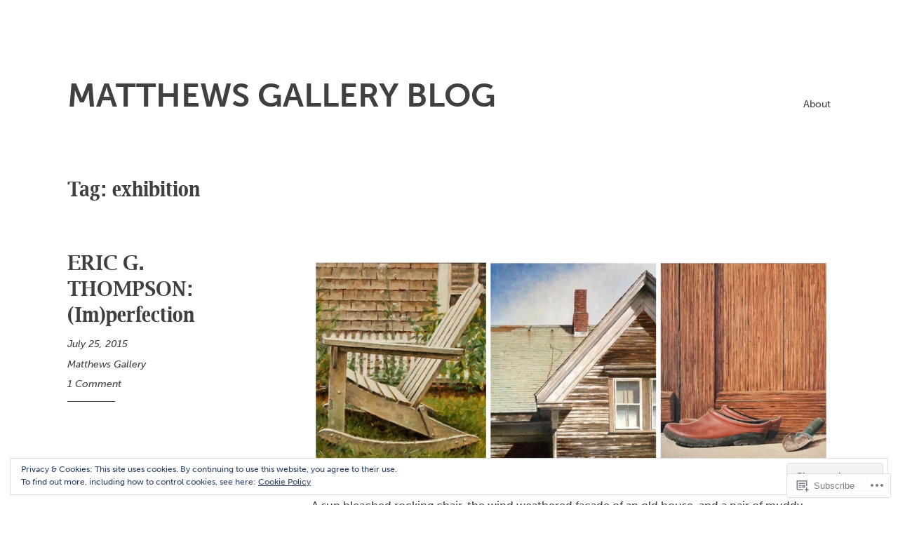

--- FILE ---
content_type: text/html; charset=UTF-8
request_url: https://matthewsgalleryblog.com/tag/exhibition-2/
body_size: 35848
content:
<!DOCTYPE html>
<html lang="en">
<head>
<meta charset="UTF-8">
<meta name="viewport" content="width=device-width, initial-scale=1">
<link rel="profile" href="http://gmpg.org/xfn/11">

<title>exhibition &#8211; MATTHEWS GALLERY BLOG</title>
<meta name='robots' content='max-image-preview:large' />

<!-- Async WordPress.com Remote Login -->
<script id="wpcom_remote_login_js">
var wpcom_remote_login_extra_auth = '';
function wpcom_remote_login_remove_dom_node_id( element_id ) {
	var dom_node = document.getElementById( element_id );
	if ( dom_node ) { dom_node.parentNode.removeChild( dom_node ); }
}
function wpcom_remote_login_remove_dom_node_classes( class_name ) {
	var dom_nodes = document.querySelectorAll( '.' + class_name );
	for ( var i = 0; i < dom_nodes.length; i++ ) {
		dom_nodes[ i ].parentNode.removeChild( dom_nodes[ i ] );
	}
}
function wpcom_remote_login_final_cleanup() {
	wpcom_remote_login_remove_dom_node_classes( "wpcom_remote_login_msg" );
	wpcom_remote_login_remove_dom_node_id( "wpcom_remote_login_key" );
	wpcom_remote_login_remove_dom_node_id( "wpcom_remote_login_validate" );
	wpcom_remote_login_remove_dom_node_id( "wpcom_remote_login_js" );
	wpcom_remote_login_remove_dom_node_id( "wpcom_request_access_iframe" );
	wpcom_remote_login_remove_dom_node_id( "wpcom_request_access_styles" );
}

// Watch for messages back from the remote login
window.addEventListener( "message", function( e ) {
	if ( e.origin === "https://r-login.wordpress.com" ) {
		var data = {};
		try {
			data = JSON.parse( e.data );
		} catch( e ) {
			wpcom_remote_login_final_cleanup();
			return;
		}

		if ( data.msg === 'LOGIN' ) {
			// Clean up the login check iframe
			wpcom_remote_login_remove_dom_node_id( "wpcom_remote_login_key" );

			var id_regex = new RegExp( /^[0-9]+$/ );
			var token_regex = new RegExp( /^.*|.*|.*$/ );
			if (
				token_regex.test( data.token )
				&& id_regex.test( data.wpcomid )
			) {
				// We have everything we need to ask for a login
				var script = document.createElement( "script" );
				script.setAttribute( "id", "wpcom_remote_login_validate" );
				script.src = '/remote-login.php?wpcom_remote_login=validate'
					+ '&wpcomid=' + data.wpcomid
					+ '&token=' + encodeURIComponent( data.token )
					+ '&host=' + window.location.protocol
					+ '//' + window.location.hostname
					+ '&postid=2476'
					+ '&is_singular=';
				document.body.appendChild( script );
			}

			return;
		}

		// Safari ITP, not logged in, so redirect
		if ( data.msg === 'LOGIN-REDIRECT' ) {
			window.location = 'https://wordpress.com/log-in?redirect_to=' + window.location.href;
			return;
		}

		// Safari ITP, storage access failed, remove the request
		if ( data.msg === 'LOGIN-REMOVE' ) {
			var css_zap = 'html { -webkit-transition: margin-top 1s; transition: margin-top 1s; } /* 9001 */ html { margin-top: 0 !important; } * html body { margin-top: 0 !important; } @media screen and ( max-width: 782px ) { html { margin-top: 0 !important; } * html body { margin-top: 0 !important; } }';
			var style_zap = document.createElement( 'style' );
			style_zap.type = 'text/css';
			style_zap.appendChild( document.createTextNode( css_zap ) );
			document.body.appendChild( style_zap );

			var e = document.getElementById( 'wpcom_request_access_iframe' );
			e.parentNode.removeChild( e );

			document.cookie = 'wordpress_com_login_access=denied; path=/; max-age=31536000';

			return;
		}

		// Safari ITP
		if ( data.msg === 'REQUEST_ACCESS' ) {
			console.log( 'request access: safari' );

			// Check ITP iframe enable/disable knob
			if ( wpcom_remote_login_extra_auth !== 'safari_itp_iframe' ) {
				return;
			}

			// If we are in a "private window" there is no ITP.
			var private_window = false;
			try {
				var opendb = window.openDatabase( null, null, null, null );
			} catch( e ) {
				private_window = true;
			}

			if ( private_window ) {
				console.log( 'private window' );
				return;
			}

			var iframe = document.createElement( 'iframe' );
			iframe.id = 'wpcom_request_access_iframe';
			iframe.setAttribute( 'scrolling', 'no' );
			iframe.setAttribute( 'sandbox', 'allow-storage-access-by-user-activation allow-scripts allow-same-origin allow-top-navigation-by-user-activation' );
			iframe.src = 'https://r-login.wordpress.com/remote-login.php?wpcom_remote_login=request_access&origin=' + encodeURIComponent( data.origin ) + '&wpcomid=' + encodeURIComponent( data.wpcomid );

			var css = 'html { -webkit-transition: margin-top 1s; transition: margin-top 1s; } /* 9001 */ html { margin-top: 46px !important; } * html body { margin-top: 46px !important; } @media screen and ( max-width: 660px ) { html { margin-top: 71px !important; } * html body { margin-top: 71px !important; } #wpcom_request_access_iframe { display: block; height: 71px !important; } } #wpcom_request_access_iframe { border: 0px; height: 46px; position: fixed; top: 0; left: 0; width: 100%; min-width: 100%; z-index: 99999; background: #23282d; } ';

			var style = document.createElement( 'style' );
			style.type = 'text/css';
			style.id = 'wpcom_request_access_styles';
			style.appendChild( document.createTextNode( css ) );
			document.body.appendChild( style );

			document.body.appendChild( iframe );
		}

		if ( data.msg === 'DONE' ) {
			wpcom_remote_login_final_cleanup();
		}
	}
}, false );

// Inject the remote login iframe after the page has had a chance to load
// more critical resources
window.addEventListener( "DOMContentLoaded", function( e ) {
	var iframe = document.createElement( "iframe" );
	iframe.style.display = "none";
	iframe.setAttribute( "scrolling", "no" );
	iframe.setAttribute( "id", "wpcom_remote_login_key" );
	iframe.src = "https://r-login.wordpress.com/remote-login.php"
		+ "?wpcom_remote_login=key"
		+ "&origin=aHR0cHM6Ly9tYXR0aGV3c2dhbGxlcnlibG9nLmNvbQ%3D%3D"
		+ "&wpcomid=21775537"
		+ "&time=" + Math.floor( Date.now() / 1000 );
	document.body.appendChild( iframe );
}, false );
</script>
<link rel='dns-prefetch' href='//s0.wp.com' />
<link rel='dns-prefetch' href='//fonts-api.wp.com' />
<link rel="alternate" type="application/rss+xml" title="MATTHEWS GALLERY BLOG &raquo; Feed" href="https://matthewsgalleryblog.com/feed/" />
<link rel="alternate" type="application/rss+xml" title="MATTHEWS GALLERY BLOG &raquo; Comments Feed" href="https://matthewsgalleryblog.com/comments/feed/" />
<link rel="alternate" type="application/rss+xml" title="MATTHEWS GALLERY BLOG &raquo; exhibition Tag Feed" href="https://matthewsgalleryblog.com/tag/exhibition-2/feed/" />
	<script type="text/javascript">
		/* <![CDATA[ */
		function addLoadEvent(func) {
			var oldonload = window.onload;
			if (typeof window.onload != 'function') {
				window.onload = func;
			} else {
				window.onload = function () {
					oldonload();
					func();
				}
			}
		}
		/* ]]> */
	</script>
	<link crossorigin='anonymous' rel='stylesheet' id='all-css-0-1' href='/wp-content/mu-plugins/widgets/eu-cookie-law/templates/style.css?m=1642463000i&cssminify=yes' type='text/css' media='all' />
<style id='wp-emoji-styles-inline-css'>

	img.wp-smiley, img.emoji {
		display: inline !important;
		border: none !important;
		box-shadow: none !important;
		height: 1em !important;
		width: 1em !important;
		margin: 0 0.07em !important;
		vertical-align: -0.1em !important;
		background: none !important;
		padding: 0 !important;
	}
/*# sourceURL=wp-emoji-styles-inline-css */
</style>
<link crossorigin='anonymous' rel='stylesheet' id='all-css-2-1' href='/wp-content/plugins/gutenberg-core/v22.2.0/build/styles/block-library/style.css?m=1764855221i&cssminify=yes' type='text/css' media='all' />
<style id='wp-block-library-inline-css'>
.has-text-align-justify {
	text-align:justify;
}
.has-text-align-justify{text-align:justify;}

/*# sourceURL=wp-block-library-inline-css */
</style><style id='global-styles-inline-css'>
:root{--wp--preset--aspect-ratio--square: 1;--wp--preset--aspect-ratio--4-3: 4/3;--wp--preset--aspect-ratio--3-4: 3/4;--wp--preset--aspect-ratio--3-2: 3/2;--wp--preset--aspect-ratio--2-3: 2/3;--wp--preset--aspect-ratio--16-9: 16/9;--wp--preset--aspect-ratio--9-16: 9/16;--wp--preset--color--black: #000000;--wp--preset--color--cyan-bluish-gray: #abb8c3;--wp--preset--color--white: #ffffff;--wp--preset--color--pale-pink: #f78da7;--wp--preset--color--vivid-red: #cf2e2e;--wp--preset--color--luminous-vivid-orange: #ff6900;--wp--preset--color--luminous-vivid-amber: #fcb900;--wp--preset--color--light-green-cyan: #7bdcb5;--wp--preset--color--vivid-green-cyan: #00d084;--wp--preset--color--pale-cyan-blue: #8ed1fc;--wp--preset--color--vivid-cyan-blue: #0693e3;--wp--preset--color--vivid-purple: #9b51e0;--wp--preset--gradient--vivid-cyan-blue-to-vivid-purple: linear-gradient(135deg,rgb(6,147,227) 0%,rgb(155,81,224) 100%);--wp--preset--gradient--light-green-cyan-to-vivid-green-cyan: linear-gradient(135deg,rgb(122,220,180) 0%,rgb(0,208,130) 100%);--wp--preset--gradient--luminous-vivid-amber-to-luminous-vivid-orange: linear-gradient(135deg,rgb(252,185,0) 0%,rgb(255,105,0) 100%);--wp--preset--gradient--luminous-vivid-orange-to-vivid-red: linear-gradient(135deg,rgb(255,105,0) 0%,rgb(207,46,46) 100%);--wp--preset--gradient--very-light-gray-to-cyan-bluish-gray: linear-gradient(135deg,rgb(238,238,238) 0%,rgb(169,184,195) 100%);--wp--preset--gradient--cool-to-warm-spectrum: linear-gradient(135deg,rgb(74,234,220) 0%,rgb(151,120,209) 20%,rgb(207,42,186) 40%,rgb(238,44,130) 60%,rgb(251,105,98) 80%,rgb(254,248,76) 100%);--wp--preset--gradient--blush-light-purple: linear-gradient(135deg,rgb(255,206,236) 0%,rgb(152,150,240) 100%);--wp--preset--gradient--blush-bordeaux: linear-gradient(135deg,rgb(254,205,165) 0%,rgb(254,45,45) 50%,rgb(107,0,62) 100%);--wp--preset--gradient--luminous-dusk: linear-gradient(135deg,rgb(255,203,112) 0%,rgb(199,81,192) 50%,rgb(65,88,208) 100%);--wp--preset--gradient--pale-ocean: linear-gradient(135deg,rgb(255,245,203) 0%,rgb(182,227,212) 50%,rgb(51,167,181) 100%);--wp--preset--gradient--electric-grass: linear-gradient(135deg,rgb(202,248,128) 0%,rgb(113,206,126) 100%);--wp--preset--gradient--midnight: linear-gradient(135deg,rgb(2,3,129) 0%,rgb(40,116,252) 100%);--wp--preset--font-size--small: 13px;--wp--preset--font-size--medium: 20px;--wp--preset--font-size--large: 36px;--wp--preset--font-size--x-large: 42px;--wp--preset--font-family--albert-sans: 'Albert Sans', sans-serif;--wp--preset--font-family--alegreya: Alegreya, serif;--wp--preset--font-family--arvo: Arvo, serif;--wp--preset--font-family--bodoni-moda: 'Bodoni Moda', serif;--wp--preset--font-family--bricolage-grotesque: 'Bricolage Grotesque', sans-serif;--wp--preset--font-family--cabin: Cabin, sans-serif;--wp--preset--font-family--chivo: Chivo, sans-serif;--wp--preset--font-family--commissioner: Commissioner, sans-serif;--wp--preset--font-family--cormorant: Cormorant, serif;--wp--preset--font-family--courier-prime: 'Courier Prime', monospace;--wp--preset--font-family--crimson-pro: 'Crimson Pro', serif;--wp--preset--font-family--dm-mono: 'DM Mono', monospace;--wp--preset--font-family--dm-sans: 'DM Sans', sans-serif;--wp--preset--font-family--dm-serif-display: 'DM Serif Display', serif;--wp--preset--font-family--domine: Domine, serif;--wp--preset--font-family--eb-garamond: 'EB Garamond', serif;--wp--preset--font-family--epilogue: Epilogue, sans-serif;--wp--preset--font-family--fahkwang: Fahkwang, sans-serif;--wp--preset--font-family--figtree: Figtree, sans-serif;--wp--preset--font-family--fira-sans: 'Fira Sans', sans-serif;--wp--preset--font-family--fjalla-one: 'Fjalla One', sans-serif;--wp--preset--font-family--fraunces: Fraunces, serif;--wp--preset--font-family--gabarito: Gabarito, system-ui;--wp--preset--font-family--ibm-plex-mono: 'IBM Plex Mono', monospace;--wp--preset--font-family--ibm-plex-sans: 'IBM Plex Sans', sans-serif;--wp--preset--font-family--ibarra-real-nova: 'Ibarra Real Nova', serif;--wp--preset--font-family--instrument-serif: 'Instrument Serif', serif;--wp--preset--font-family--inter: Inter, sans-serif;--wp--preset--font-family--josefin-sans: 'Josefin Sans', sans-serif;--wp--preset--font-family--jost: Jost, sans-serif;--wp--preset--font-family--libre-baskerville: 'Libre Baskerville', serif;--wp--preset--font-family--libre-franklin: 'Libre Franklin', sans-serif;--wp--preset--font-family--literata: Literata, serif;--wp--preset--font-family--lora: Lora, serif;--wp--preset--font-family--merriweather: Merriweather, serif;--wp--preset--font-family--montserrat: Montserrat, sans-serif;--wp--preset--font-family--newsreader: Newsreader, serif;--wp--preset--font-family--noto-sans-mono: 'Noto Sans Mono', sans-serif;--wp--preset--font-family--nunito: Nunito, sans-serif;--wp--preset--font-family--open-sans: 'Open Sans', sans-serif;--wp--preset--font-family--overpass: Overpass, sans-serif;--wp--preset--font-family--pt-serif: 'PT Serif', serif;--wp--preset--font-family--petrona: Petrona, serif;--wp--preset--font-family--piazzolla: Piazzolla, serif;--wp--preset--font-family--playfair-display: 'Playfair Display', serif;--wp--preset--font-family--plus-jakarta-sans: 'Plus Jakarta Sans', sans-serif;--wp--preset--font-family--poppins: Poppins, sans-serif;--wp--preset--font-family--raleway: Raleway, sans-serif;--wp--preset--font-family--roboto: Roboto, sans-serif;--wp--preset--font-family--roboto-slab: 'Roboto Slab', serif;--wp--preset--font-family--rubik: Rubik, sans-serif;--wp--preset--font-family--rufina: Rufina, serif;--wp--preset--font-family--sora: Sora, sans-serif;--wp--preset--font-family--source-sans-3: 'Source Sans 3', sans-serif;--wp--preset--font-family--source-serif-4: 'Source Serif 4', serif;--wp--preset--font-family--space-mono: 'Space Mono', monospace;--wp--preset--font-family--syne: Syne, sans-serif;--wp--preset--font-family--texturina: Texturina, serif;--wp--preset--font-family--urbanist: Urbanist, sans-serif;--wp--preset--font-family--work-sans: 'Work Sans', sans-serif;--wp--preset--spacing--20: 0.44rem;--wp--preset--spacing--30: 0.67rem;--wp--preset--spacing--40: 1rem;--wp--preset--spacing--50: 1.5rem;--wp--preset--spacing--60: 2.25rem;--wp--preset--spacing--70: 3.38rem;--wp--preset--spacing--80: 5.06rem;--wp--preset--shadow--natural: 6px 6px 9px rgba(0, 0, 0, 0.2);--wp--preset--shadow--deep: 12px 12px 50px rgba(0, 0, 0, 0.4);--wp--preset--shadow--sharp: 6px 6px 0px rgba(0, 0, 0, 0.2);--wp--preset--shadow--outlined: 6px 6px 0px -3px rgb(255, 255, 255), 6px 6px rgb(0, 0, 0);--wp--preset--shadow--crisp: 6px 6px 0px rgb(0, 0, 0);}:where(.is-layout-flex){gap: 0.5em;}:where(.is-layout-grid){gap: 0.5em;}body .is-layout-flex{display: flex;}.is-layout-flex{flex-wrap: wrap;align-items: center;}.is-layout-flex > :is(*, div){margin: 0;}body .is-layout-grid{display: grid;}.is-layout-grid > :is(*, div){margin: 0;}:where(.wp-block-columns.is-layout-flex){gap: 2em;}:where(.wp-block-columns.is-layout-grid){gap: 2em;}:where(.wp-block-post-template.is-layout-flex){gap: 1.25em;}:where(.wp-block-post-template.is-layout-grid){gap: 1.25em;}.has-black-color{color: var(--wp--preset--color--black) !important;}.has-cyan-bluish-gray-color{color: var(--wp--preset--color--cyan-bluish-gray) !important;}.has-white-color{color: var(--wp--preset--color--white) !important;}.has-pale-pink-color{color: var(--wp--preset--color--pale-pink) !important;}.has-vivid-red-color{color: var(--wp--preset--color--vivid-red) !important;}.has-luminous-vivid-orange-color{color: var(--wp--preset--color--luminous-vivid-orange) !important;}.has-luminous-vivid-amber-color{color: var(--wp--preset--color--luminous-vivid-amber) !important;}.has-light-green-cyan-color{color: var(--wp--preset--color--light-green-cyan) !important;}.has-vivid-green-cyan-color{color: var(--wp--preset--color--vivid-green-cyan) !important;}.has-pale-cyan-blue-color{color: var(--wp--preset--color--pale-cyan-blue) !important;}.has-vivid-cyan-blue-color{color: var(--wp--preset--color--vivid-cyan-blue) !important;}.has-vivid-purple-color{color: var(--wp--preset--color--vivid-purple) !important;}.has-black-background-color{background-color: var(--wp--preset--color--black) !important;}.has-cyan-bluish-gray-background-color{background-color: var(--wp--preset--color--cyan-bluish-gray) !important;}.has-white-background-color{background-color: var(--wp--preset--color--white) !important;}.has-pale-pink-background-color{background-color: var(--wp--preset--color--pale-pink) !important;}.has-vivid-red-background-color{background-color: var(--wp--preset--color--vivid-red) !important;}.has-luminous-vivid-orange-background-color{background-color: var(--wp--preset--color--luminous-vivid-orange) !important;}.has-luminous-vivid-amber-background-color{background-color: var(--wp--preset--color--luminous-vivid-amber) !important;}.has-light-green-cyan-background-color{background-color: var(--wp--preset--color--light-green-cyan) !important;}.has-vivid-green-cyan-background-color{background-color: var(--wp--preset--color--vivid-green-cyan) !important;}.has-pale-cyan-blue-background-color{background-color: var(--wp--preset--color--pale-cyan-blue) !important;}.has-vivid-cyan-blue-background-color{background-color: var(--wp--preset--color--vivid-cyan-blue) !important;}.has-vivid-purple-background-color{background-color: var(--wp--preset--color--vivid-purple) !important;}.has-black-border-color{border-color: var(--wp--preset--color--black) !important;}.has-cyan-bluish-gray-border-color{border-color: var(--wp--preset--color--cyan-bluish-gray) !important;}.has-white-border-color{border-color: var(--wp--preset--color--white) !important;}.has-pale-pink-border-color{border-color: var(--wp--preset--color--pale-pink) !important;}.has-vivid-red-border-color{border-color: var(--wp--preset--color--vivid-red) !important;}.has-luminous-vivid-orange-border-color{border-color: var(--wp--preset--color--luminous-vivid-orange) !important;}.has-luminous-vivid-amber-border-color{border-color: var(--wp--preset--color--luminous-vivid-amber) !important;}.has-light-green-cyan-border-color{border-color: var(--wp--preset--color--light-green-cyan) !important;}.has-vivid-green-cyan-border-color{border-color: var(--wp--preset--color--vivid-green-cyan) !important;}.has-pale-cyan-blue-border-color{border-color: var(--wp--preset--color--pale-cyan-blue) !important;}.has-vivid-cyan-blue-border-color{border-color: var(--wp--preset--color--vivid-cyan-blue) !important;}.has-vivid-purple-border-color{border-color: var(--wp--preset--color--vivid-purple) !important;}.has-vivid-cyan-blue-to-vivid-purple-gradient-background{background: var(--wp--preset--gradient--vivid-cyan-blue-to-vivid-purple) !important;}.has-light-green-cyan-to-vivid-green-cyan-gradient-background{background: var(--wp--preset--gradient--light-green-cyan-to-vivid-green-cyan) !important;}.has-luminous-vivid-amber-to-luminous-vivid-orange-gradient-background{background: var(--wp--preset--gradient--luminous-vivid-amber-to-luminous-vivid-orange) !important;}.has-luminous-vivid-orange-to-vivid-red-gradient-background{background: var(--wp--preset--gradient--luminous-vivid-orange-to-vivid-red) !important;}.has-very-light-gray-to-cyan-bluish-gray-gradient-background{background: var(--wp--preset--gradient--very-light-gray-to-cyan-bluish-gray) !important;}.has-cool-to-warm-spectrum-gradient-background{background: var(--wp--preset--gradient--cool-to-warm-spectrum) !important;}.has-blush-light-purple-gradient-background{background: var(--wp--preset--gradient--blush-light-purple) !important;}.has-blush-bordeaux-gradient-background{background: var(--wp--preset--gradient--blush-bordeaux) !important;}.has-luminous-dusk-gradient-background{background: var(--wp--preset--gradient--luminous-dusk) !important;}.has-pale-ocean-gradient-background{background: var(--wp--preset--gradient--pale-ocean) !important;}.has-electric-grass-gradient-background{background: var(--wp--preset--gradient--electric-grass) !important;}.has-midnight-gradient-background{background: var(--wp--preset--gradient--midnight) !important;}.has-small-font-size{font-size: var(--wp--preset--font-size--small) !important;}.has-medium-font-size{font-size: var(--wp--preset--font-size--medium) !important;}.has-large-font-size{font-size: var(--wp--preset--font-size--large) !important;}.has-x-large-font-size{font-size: var(--wp--preset--font-size--x-large) !important;}.has-albert-sans-font-family{font-family: var(--wp--preset--font-family--albert-sans) !important;}.has-alegreya-font-family{font-family: var(--wp--preset--font-family--alegreya) !important;}.has-arvo-font-family{font-family: var(--wp--preset--font-family--arvo) !important;}.has-bodoni-moda-font-family{font-family: var(--wp--preset--font-family--bodoni-moda) !important;}.has-bricolage-grotesque-font-family{font-family: var(--wp--preset--font-family--bricolage-grotesque) !important;}.has-cabin-font-family{font-family: var(--wp--preset--font-family--cabin) !important;}.has-chivo-font-family{font-family: var(--wp--preset--font-family--chivo) !important;}.has-commissioner-font-family{font-family: var(--wp--preset--font-family--commissioner) !important;}.has-cormorant-font-family{font-family: var(--wp--preset--font-family--cormorant) !important;}.has-courier-prime-font-family{font-family: var(--wp--preset--font-family--courier-prime) !important;}.has-crimson-pro-font-family{font-family: var(--wp--preset--font-family--crimson-pro) !important;}.has-dm-mono-font-family{font-family: var(--wp--preset--font-family--dm-mono) !important;}.has-dm-sans-font-family{font-family: var(--wp--preset--font-family--dm-sans) !important;}.has-dm-serif-display-font-family{font-family: var(--wp--preset--font-family--dm-serif-display) !important;}.has-domine-font-family{font-family: var(--wp--preset--font-family--domine) !important;}.has-eb-garamond-font-family{font-family: var(--wp--preset--font-family--eb-garamond) !important;}.has-epilogue-font-family{font-family: var(--wp--preset--font-family--epilogue) !important;}.has-fahkwang-font-family{font-family: var(--wp--preset--font-family--fahkwang) !important;}.has-figtree-font-family{font-family: var(--wp--preset--font-family--figtree) !important;}.has-fira-sans-font-family{font-family: var(--wp--preset--font-family--fira-sans) !important;}.has-fjalla-one-font-family{font-family: var(--wp--preset--font-family--fjalla-one) !important;}.has-fraunces-font-family{font-family: var(--wp--preset--font-family--fraunces) !important;}.has-gabarito-font-family{font-family: var(--wp--preset--font-family--gabarito) !important;}.has-ibm-plex-mono-font-family{font-family: var(--wp--preset--font-family--ibm-plex-mono) !important;}.has-ibm-plex-sans-font-family{font-family: var(--wp--preset--font-family--ibm-plex-sans) !important;}.has-ibarra-real-nova-font-family{font-family: var(--wp--preset--font-family--ibarra-real-nova) !important;}.has-instrument-serif-font-family{font-family: var(--wp--preset--font-family--instrument-serif) !important;}.has-inter-font-family{font-family: var(--wp--preset--font-family--inter) !important;}.has-josefin-sans-font-family{font-family: var(--wp--preset--font-family--josefin-sans) !important;}.has-jost-font-family{font-family: var(--wp--preset--font-family--jost) !important;}.has-libre-baskerville-font-family{font-family: var(--wp--preset--font-family--libre-baskerville) !important;}.has-libre-franklin-font-family{font-family: var(--wp--preset--font-family--libre-franklin) !important;}.has-literata-font-family{font-family: var(--wp--preset--font-family--literata) !important;}.has-lora-font-family{font-family: var(--wp--preset--font-family--lora) !important;}.has-merriweather-font-family{font-family: var(--wp--preset--font-family--merriweather) !important;}.has-montserrat-font-family{font-family: var(--wp--preset--font-family--montserrat) !important;}.has-newsreader-font-family{font-family: var(--wp--preset--font-family--newsreader) !important;}.has-noto-sans-mono-font-family{font-family: var(--wp--preset--font-family--noto-sans-mono) !important;}.has-nunito-font-family{font-family: var(--wp--preset--font-family--nunito) !important;}.has-open-sans-font-family{font-family: var(--wp--preset--font-family--open-sans) !important;}.has-overpass-font-family{font-family: var(--wp--preset--font-family--overpass) !important;}.has-pt-serif-font-family{font-family: var(--wp--preset--font-family--pt-serif) !important;}.has-petrona-font-family{font-family: var(--wp--preset--font-family--petrona) !important;}.has-piazzolla-font-family{font-family: var(--wp--preset--font-family--piazzolla) !important;}.has-playfair-display-font-family{font-family: var(--wp--preset--font-family--playfair-display) !important;}.has-plus-jakarta-sans-font-family{font-family: var(--wp--preset--font-family--plus-jakarta-sans) !important;}.has-poppins-font-family{font-family: var(--wp--preset--font-family--poppins) !important;}.has-raleway-font-family{font-family: var(--wp--preset--font-family--raleway) !important;}.has-roboto-font-family{font-family: var(--wp--preset--font-family--roboto) !important;}.has-roboto-slab-font-family{font-family: var(--wp--preset--font-family--roboto-slab) !important;}.has-rubik-font-family{font-family: var(--wp--preset--font-family--rubik) !important;}.has-rufina-font-family{font-family: var(--wp--preset--font-family--rufina) !important;}.has-sora-font-family{font-family: var(--wp--preset--font-family--sora) !important;}.has-source-sans-3-font-family{font-family: var(--wp--preset--font-family--source-sans-3) !important;}.has-source-serif-4-font-family{font-family: var(--wp--preset--font-family--source-serif-4) !important;}.has-space-mono-font-family{font-family: var(--wp--preset--font-family--space-mono) !important;}.has-syne-font-family{font-family: var(--wp--preset--font-family--syne) !important;}.has-texturina-font-family{font-family: var(--wp--preset--font-family--texturina) !important;}.has-urbanist-font-family{font-family: var(--wp--preset--font-family--urbanist) !important;}.has-work-sans-font-family{font-family: var(--wp--preset--font-family--work-sans) !important;}
/*# sourceURL=global-styles-inline-css */
</style>

<style id='classic-theme-styles-inline-css'>
/*! This file is auto-generated */
.wp-block-button__link{color:#fff;background-color:#32373c;border-radius:9999px;box-shadow:none;text-decoration:none;padding:calc(.667em + 2px) calc(1.333em + 2px);font-size:1.125em}.wp-block-file__button{background:#32373c;color:#fff;text-decoration:none}
/*# sourceURL=/wp-includes/css/classic-themes.min.css */
</style>
<link crossorigin='anonymous' rel='stylesheet' id='all-css-4-1' href='/_static/??-eJx9j90OgjAMRl/IrhkQfy6Mz8JGo9MVFrpBfHtLSNRE4k0vvpzztcU5gR/6TH3GFMs19IJ+cHHwD8HK2KOxIIFTJBhpMg12QfKbAMnPSMaL7PCriAt8ukbSnFObF4KpCy1FYsX+aXNSB5xLI4mATg6FId9UlB9vjTEVhzE43Vfh9l0boCK4/rLQFz7bQ2P3p7quq/sLZbpniQ==&cssminify=yes' type='text/css' media='all' />
<link rel='stylesheet' id='libre-2-fonts-css' href='https://fonts-api.wp.com/css?family=Libre+Baskerville%3A400%2C400italic%2C700&#038;subset=latin%2Clatin-ext' media='all' />
<link crossorigin='anonymous' rel='stylesheet' id='all-css-6-1' href='/wp-content/mu-plugins/widgets/flickr/style.css?m=1498763351i&cssminify=yes' type='text/css' media='all' />
<style id='jetpack_facebook_likebox-inline-css'>
.widget_facebook_likebox {
	overflow: hidden;
}

/*# sourceURL=/wp-content/mu-plugins/jetpack-plugin/sun/modules/widgets/facebook-likebox/style.css */
</style>
<link crossorigin='anonymous' rel='stylesheet' id='all-css-8-1' href='/_static/??-eJzTLy/QTc7PK0nNK9HPLdUtyClNz8wr1i9KTcrJTwcy0/WTi5G5ekCujj52Temp+bo5+cmJJZn5eSgc3bScxMwikFb7XFtDE1NLExMLc0OTLACohS2q&cssminify=yes' type='text/css' media='all' />
<link crossorigin='anonymous' rel='stylesheet' id='print-css-9-1' href='/wp-content/mu-plugins/global-print/global-print.css?m=1465851035i&cssminify=yes' type='text/css' media='print' />
<style id='jetpack-global-styles-frontend-style-inline-css'>
:root { --font-headings: unset; --font-base: unset; --font-headings-default: -apple-system,BlinkMacSystemFont,"Segoe UI",Roboto,Oxygen-Sans,Ubuntu,Cantarell,"Helvetica Neue",sans-serif; --font-base-default: -apple-system,BlinkMacSystemFont,"Segoe UI",Roboto,Oxygen-Sans,Ubuntu,Cantarell,"Helvetica Neue",sans-serif;}
/*# sourceURL=jetpack-global-styles-frontend-style-inline-css */
</style>
<link crossorigin='anonymous' rel='stylesheet' id='all-css-12-1' href='/_static/??/wp-content/themes/pub/libre-2/inc/style-wpcom.css,/wp-content/themes/h4/global.css?m=1484927364j&cssminify=yes' type='text/css' media='all' />
<script type="text/javascript" id="wpcom-actionbar-placeholder-js-extra">
/* <![CDATA[ */
var actionbardata = {"siteID":"21775537","postID":"0","siteURL":"https://matthewsgalleryblog.com","xhrURL":"https://matthewsgalleryblog.com/wp-admin/admin-ajax.php","nonce":"538b1bcb63","isLoggedIn":"","statusMessage":"","subsEmailDefault":"instantly","proxyScriptUrl":"https://s0.wp.com/wp-content/js/wpcom-proxy-request.js?m=1513050504i&amp;ver=20211021","i18n":{"followedText":"New posts from this site will now appear in your \u003Ca href=\"https://wordpress.com/reader\"\u003EReader\u003C/a\u003E","foldBar":"Collapse this bar","unfoldBar":"Expand this bar","shortLinkCopied":"Shortlink copied to clipboard."}};
//# sourceURL=wpcom-actionbar-placeholder-js-extra
/* ]]> */
</script>
<script type="text/javascript" id="jetpack-mu-wpcom-settings-js-before">
/* <![CDATA[ */
var JETPACK_MU_WPCOM_SETTINGS = {"assetsUrl":"https://s0.wp.com/wp-content/mu-plugins/jetpack-mu-wpcom-plugin/sun/jetpack_vendor/automattic/jetpack-mu-wpcom/src/build/"};
//# sourceURL=jetpack-mu-wpcom-settings-js-before
/* ]]> */
</script>
<script crossorigin='anonymous' type='text/javascript'  src='/_static/??-eJyFjcsOwiAQRX/I6dSa+lgYvwWBEAgMOAPW/n3bqIk7V2dxT87FqYDOVC1VDIIcKxTOr7kLssN186RjM1a2MTya5fmDLnn6K0HyjlW1v/L37R6zgxKb8yQ4ZTbKCOioRN4hnQo+hw1AmcCZwmvilq7709CPh/54voQFmNpFWg=='></script>
<script type="text/javascript" id="rlt-proxy-js-after">
/* <![CDATA[ */
	rltInitialize( {"token":null,"iframeOrigins":["https:\/\/widgets.wp.com"]} );
//# sourceURL=rlt-proxy-js-after
/* ]]> */
</script>
<link rel="EditURI" type="application/rsd+xml" title="RSD" href="https://thematthewsgalleryblog.wordpress.com/xmlrpc.php?rsd" />
<meta name="generator" content="WordPress.com" />

<!-- Jetpack Open Graph Tags -->
<meta property="og:type" content="website" />
<meta property="og:title" content="exhibition &#8211; MATTHEWS GALLERY BLOG" />
<meta property="og:url" content="https://matthewsgalleryblog.com/tag/exhibition-2/" />
<meta property="og:site_name" content="MATTHEWS GALLERY BLOG" />
<meta property="og:image" content="https://secure.gravatar.com/blavatar/a6acc3610be4165fa3622602107fb082397f5bfb5a1cd58a5d78593f63d785db?s=200&#038;ts=1767929338" />
<meta property="og:image:width" content="200" />
<meta property="og:image:height" content="200" />
<meta property="og:image:alt" content="" />
<meta property="og:locale" content="en_US" />
<meta name="twitter:creator" content="@MatthewsGallery" />
<meta name="twitter:site" content="@MatthewsGallery" />

<!-- End Jetpack Open Graph Tags -->
<link rel="shortcut icon" type="image/x-icon" href="https://secure.gravatar.com/blavatar/a6acc3610be4165fa3622602107fb082397f5bfb5a1cd58a5d78593f63d785db?s=32" sizes="16x16" />
<link rel="icon" type="image/x-icon" href="https://secure.gravatar.com/blavatar/a6acc3610be4165fa3622602107fb082397f5bfb5a1cd58a5d78593f63d785db?s=32" sizes="16x16" />
<link rel="apple-touch-icon" href="https://secure.gravatar.com/blavatar/a6acc3610be4165fa3622602107fb082397f5bfb5a1cd58a5d78593f63d785db?s=114" />
<link rel='openid.server' href='https://matthewsgalleryblog.com/?openidserver=1' />
<link rel='openid.delegate' href='https://matthewsgalleryblog.com/' />
<link rel="search" type="application/opensearchdescription+xml" href="https://matthewsgalleryblog.com/osd.xml" title="MATTHEWS GALLERY BLOG" />
<link rel="search" type="application/opensearchdescription+xml" href="https://s1.wp.com/opensearch.xml" title="WordPress.com" />
<script type="text/javascript" id="webfont-output">
  
  WebFontConfig = {"typekit":{"id":"quv1zwh"}};
  (function() {
    var wf = document.createElement('script');
    wf.src = ('https:' == document.location.protocol ? 'https' : 'http') +
      '://ajax.googleapis.com/ajax/libs/webfont/1/webfont.js';
    wf.type = 'text/javascript';
    wf.async = 'true';
    var s = document.getElementsByTagName('script')[0];
    s.parentNode.insertBefore(wf, s);
	})();
</script>		<style type="text/css">
			.recentcomments a {
				display: inline !important;
				padding: 0 !important;
				margin: 0 !important;
			}

			table.recentcommentsavatartop img.avatar, table.recentcommentsavatarend img.avatar {
				border: 0px;
				margin: 0;
			}

			table.recentcommentsavatartop a, table.recentcommentsavatarend a {
				border: 0px !important;
				background-color: transparent !important;
			}

			td.recentcommentsavatarend, td.recentcommentsavatartop {
				padding: 0px 0px 1px 0px;
				margin: 0px;
			}

			td.recentcommentstextend {
				border: none !important;
				padding: 0px 0px 2px 10px;
			}

			.rtl td.recentcommentstextend {
				padding: 0px 10px 2px 0px;
			}

			td.recentcommentstexttop {
				border: none;
				padding: 0px 0px 0px 10px;
			}

			.rtl td.recentcommentstexttop {
				padding: 0px 10px 0px 0px;
			}
		</style>
		<meta name="description" content="Posts about exhibition written by Matthews Gallery" />
		<script type="text/javascript">

			window.doNotSellCallback = function() {

				var linkElements = [
					'a[href="https://wordpress.com/?ref=footer_blog"]',
					'a[href="https://wordpress.com/?ref=footer_website"]',
					'a[href="https://wordpress.com/?ref=vertical_footer"]',
					'a[href^="https://wordpress.com/?ref=footer_segment_"]',
				].join(',');

				var dnsLink = document.createElement( 'a' );
				dnsLink.href = 'https://wordpress.com/advertising-program-optout/';
				dnsLink.classList.add( 'do-not-sell-link' );
				dnsLink.rel = 'nofollow';
				dnsLink.style.marginLeft = '0.5em';
				dnsLink.textContent = 'Do Not Sell or Share My Personal Information';

				var creditLinks = document.querySelectorAll( linkElements );

				if ( 0 === creditLinks.length ) {
					return false;
				}

				Array.prototype.forEach.call( creditLinks, function( el ) {
					el.insertAdjacentElement( 'afterend', dnsLink );
				});

				return true;
			};

		</script>
		<script type="text/javascript">
	window.google_analytics_uacct = "UA-52447-2";
</script>

<script type="text/javascript">
	var _gaq = _gaq || [];
	_gaq.push(['_setAccount', 'UA-52447-2']);
	_gaq.push(['_gat._anonymizeIp']);
	_gaq.push(['_setDomainName', 'none']);
	_gaq.push(['_setAllowLinker', true]);
	_gaq.push(['_initData']);
	_gaq.push(['_trackPageview']);

	(function() {
		var ga = document.createElement('script'); ga.type = 'text/javascript'; ga.async = true;
		ga.src = ('https:' == document.location.protocol ? 'https://ssl' : 'http://www') + '.google-analytics.com/ga.js';
		(document.getElementsByTagName('head')[0] || document.getElementsByTagName('body')[0]).appendChild(ga);
	})();
</script>
<link crossorigin='anonymous' rel='stylesheet' id='all-css-0-3' href='/_static/??-eJyNjM0KgzAQBl9I/ag/lR6KjyK6LhJNNsHN4uuXQuvZ4wzD4EwlRcksGcHK5G11otg4p4n2H0NNMDohzD7SrtDTJT4qUi1wexDiYp4VNB3RlP3V/MX3N4T3o++aun892277AK5vOq4=&cssminify=yes' type='text/css' media='all' />
</head>

<body class="archive tag tag-exhibition-2 tag-34990564 wp-embed-responsive wp-theme-publibre-2 customizer-styles-applied no-taxonomy-description jetpack-reblog-enabled">
<div class="site-wrapper">
	<div id="page" class="hfeed site">
		<a class="skip-link screen-reader-text" href="#content">Skip to content</a>
				<header id="masthead" class="site-header" role="banner">
			<div class="site-branding">
																						<p class="site-title"><a href="https://matthewsgalleryblog.com/" rel="home">MATTHEWS GALLERY BLOG</a></p>
							</div><!-- .site-branding -->

			<div class="nav-wrapper">
				<nav id="site-navigation" class="main-navigation" role="navigation">
					<button class="menu-toggle" aria-controls="primary-menu" aria-expanded="false">&#9776; Menu</button>
					<div id="primary-menu" class="menu"><ul>
<li class="page_item page-item-2"><a href="https://matthewsgalleryblog.com/about/">About</a></li>
</ul></div>
									</nav><!-- #site-navigation -->

							</div>

		</header><!-- #masthead -->

		<div id="content" class="site-content">

	<div id="primary" class="content-area">
		<main id="main" class="site-main" role="main">

		
			<header class="page-header">
				<h1 class="page-title">Tag: <span>exhibition</span></h1>			</header><!-- .page-header -->

						
				
<article id="post-2476" class="post-2476 post type-post status-publish format-image hentry category-art category-contemporary-art-2 category-eric-g-thompson category-exhibition category-life-of-an-artist-2 category-painting category-special-events tag-aesthetics tag-american-realism tag-art-2 tag-art-alive tag-art-blog tag-art-engage tag-art-exhibition tag-art-exhibitions tag-art-galleries tag-art-gallery tag-art-gallery-social-media tag-art-news tag-art-show tag-art-world tag-artist tag-artist-biography tag-canyon-road tag-contemporary tag-contemporary-art tag-contemporary-artist tag-contemporary-realism tag-contemporary-realist tag-egg-tempera tag-eric-g-thompson tag-eric-thompson tag-exhibition-2 tag-exhibitions tag-gallery-blog tag-imperfection tag-japan tag-japanese tag-life-of-an-artist tag-new-mexican tag-new-mexico tag-new-mexico-art tag-new-mexico-true tag-oil-painter tag-painter tag-painters tag-painting-2 tag-paintings tag-perfection tag-realism tag-realist tag-realists tag-salt-lake-city tag-santa-fe tag-santa-fe-new-mexico tag-santa-fe-nm tag-thompson tag-utah tag-utah-art tag-utah-artist tag-wabi-sabi tag-watercolor tag-watercolorist tag-watercolors post_format-post-format-image">
 	<header class="entry-header">
					<h2 class="entry-title"><a href="https://matthewsgalleryblog.com/2015/07/25/eric-g-thompson-imperfection/" rel="bookmark">ERIC G. THOMPSON: (Im)perfection</a></h2>		
				<div class="entry-meta">
			<span class="posted-on"><a href="https://matthewsgalleryblog.com/2015/07/25/eric-g-thompson-imperfection/" rel="bookmark"><time class="entry-date published updated" datetime="2015-07-25T15:54:43-06:00">July 25, 2015</time></a></span><span class="byline"> <span class="author vcard"><a class="url fn n" href="https://matthewsgalleryblog.com/author/lawrencematthews/">Matthews Gallery</a></span></span><span class="comments-link"><a href="https://matthewsgalleryblog.com/2015/07/25/eric-g-thompson-imperfection/#comments">1 Comment</a></span>		</div><!-- .entry-meta -->
			</header><!-- .entry-header -->

	<div class="entry-content">
		<p><a href="http://thematthewsgallery.com/Artist-Detail.cfm?ArtistsID=82&amp;ppage=120"><img data-attachment-id="2479" data-permalink="https://matthewsgalleryblog.com/2015/07/25/eric-g-thompson-imperfection/eric-thompson-artist-contemporary-realism/" data-orig-file="https://matthewsgalleryblog.com/wp-content/uploads/2015/07/eric-thompson-artist-contemporary-realism.jpg" data-orig-size="1305,546" data-comments-opened="1" data-image-meta="{&quot;aperture&quot;:&quot;0&quot;,&quot;credit&quot;:&quot;&quot;,&quot;camera&quot;:&quot;&quot;,&quot;caption&quot;:&quot;&quot;,&quot;created_timestamp&quot;:&quot;0&quot;,&quot;copyright&quot;:&quot;&quot;,&quot;focal_length&quot;:&quot;0&quot;,&quot;iso&quot;:&quot;0&quot;,&quot;shutter_speed&quot;:&quot;0&quot;,&quot;title&quot;:&quot;&quot;,&quot;orientation&quot;:&quot;1&quot;}" data-image-title="Eric-Thompson-Artist-Contemporary-Realism" data-image-description="" data-image-caption="" data-medium-file="https://matthewsgalleryblog.com/wp-content/uploads/2015/07/eric-thompson-artist-contemporary-realism.jpg?w=300" data-large-file="https://matthewsgalleryblog.com/wp-content/uploads/2015/07/eric-thompson-artist-contemporary-realism.jpg?w=739" class="aligncenter wp-image-2479" src="https://matthewsgalleryblog.com/wp-content/uploads/2015/07/eric-thompson-artist-contemporary-realism.jpg?w=1117&#038;h=467" alt="Eric Thompson- Contemporary Realism- Matthews Gallery Blog " width="1117" height="467" srcset="https://matthewsgalleryblog.com/wp-content/uploads/2015/07/eric-thompson-artist-contemporary-realism.jpg?w=1117&amp;h=467 1117w, https://matthewsgalleryblog.com/wp-content/uploads/2015/07/eric-thompson-artist-contemporary-realism.jpg?w=150&amp;h=63 150w, https://matthewsgalleryblog.com/wp-content/uploads/2015/07/eric-thompson-artist-contemporary-realism.jpg?w=300&amp;h=126 300w, https://matthewsgalleryblog.com/wp-content/uploads/2015/07/eric-thompson-artist-contemporary-realism.jpg?w=768&amp;h=321 768w, https://matthewsgalleryblog.com/wp-content/uploads/2015/07/eric-thompson-artist-contemporary-realism.jpg?w=1024&amp;h=428 1024w, https://matthewsgalleryblog.com/wp-content/uploads/2015/07/eric-thompson-artist-contemporary-realism.jpg 1305w" sizes="(max-width: 1117px) 100vw, 1117px" /></a></p>
<p>A sun bleached rocking chair, the wind weathered facade of an old house, and a pair of muddy gardening clogs. To the average viewer, these objects warrant little more than a casual glance. Utah artist <strong><a href="http://thematthewsgallery.com/Artist-Detail.cfm?ArtistsID=82" target="_tab">Eric G. Thompson</a></strong> captures them in stunning detail with oil, watercolor and egg tempera paint, guided by a centuries-old Japanese aesthetic.</p>
<p>“Objects have spirit. An old cup is like a person,” says Eric. Like the characters of the objects, figures and houses he paints, Eric&#8217;s technique was refined through life experience. He is completely self-taught, and believes this process has led him to find a unique voice and vision, through perseverance, trial and error. A painter since 1989, he now resides in Salt Lake City, Utah and has been selling his work professionally since 2002. He paints from his travels and the treasures discovered along the way, deftly switching mediums depending on the mood he wishes to convey.</p>
<p><a href="http://thematthewsgallery.com/Artwork-Detail.cfm?ArtistsID=82&amp;NewID=1613"><img data-attachment-id="2480" data-permalink="https://matthewsgalleryblog.com/2015/07/25/eric-g-thompson-imperfection/eric-thompson-before-breakfast-2-matthew102749/" data-orig-file="https://matthewsgalleryblog.com/wp-content/uploads/2015/07/eric-thompson-before-breakfast-2-matthew102749.jpg" data-orig-size="1000,742" data-comments-opened="1" data-image-meta="{&quot;aperture&quot;:&quot;2.8&quot;,&quot;credit&quot;:&quot;&quot;,&quot;camera&quot;:&quot;FinePix S5000&quot;,&quot;caption&quot;:&quot;&quot;,&quot;created_timestamp&quot;:&quot;1042917817&quot;,&quot;copyright&quot;:&quot;&quot;,&quot;focal_length&quot;:&quot;12&quot;,&quot;iso&quot;:&quot;200&quot;,&quot;shutter_speed&quot;:&quot;0.016666666666667&quot;,&quot;title&quot;:&quot;&quot;,&quot;orientation&quot;:&quot;1&quot;}" data-image-title="Eric-Thompson-Before-Breakfast-2-Matthew102749" data-image-description="" data-image-caption="" data-medium-file="https://matthewsgalleryblog.com/wp-content/uploads/2015/07/eric-thompson-before-breakfast-2-matthew102749.jpg?w=300" data-large-file="https://matthewsgalleryblog.com/wp-content/uploads/2015/07/eric-thompson-before-breakfast-2-matthew102749.jpg?w=739" class="aligncenter wp-image-2480 size-full" src="https://matthewsgalleryblog.com/wp-content/uploads/2015/07/eric-thompson-before-breakfast-2-matthew102749.jpg?w=739" alt="Eric Thompson- Before Breakfast 2- Matthews Gallery Blog "   srcset="https://matthewsgalleryblog.com/wp-content/uploads/2015/07/eric-thompson-before-breakfast-2-matthew102749.jpg?w=880&amp;h=653 880w, https://matthewsgalleryblog.com/wp-content/uploads/2015/07/eric-thompson-before-breakfast-2-matthew102749.jpg?w=150&amp;h=111 150w, https://matthewsgalleryblog.com/wp-content/uploads/2015/07/eric-thompson-before-breakfast-2-matthew102749.jpg?w=300&amp;h=223 300w, https://matthewsgalleryblog.com/wp-content/uploads/2015/07/eric-thompson-before-breakfast-2-matthew102749.jpg?w=768&amp;h=570 768w, https://matthewsgalleryblog.com/wp-content/uploads/2015/07/eric-thompson-before-breakfast-2-matthew102749.jpg 1000w" sizes="(max-width: 880px) 100vw, 880px" /></a></p>
<p>Eric’s artwork possesses an elegant serenity that often stops our visitors in their tracks. The allure lies in the way he <strong><a href="https://matthewsgalleryblog.com/2013/08/01/erics-world-breaking-through-with-light/">plays with light</a></strong>, illuminating beautiful details but also revealing hints of entropy and decay. This careful balance between order and chaos is drawn from the Japanese aesthetic of wabi-sabi, a major influence on Thompson’s work. The tradition encourages appreciation of imperfection, age and patina, often referred to as “flawed beauty.”</p>
<p>Come delight in Eric&#8217;s perfect imperfection at &#8216;<strong><a href="http://thematthewsgallery.com/Exhibit_Detail.cfm?ShowsID=79" target="_blank">Eric G. Thompson: New Works</a></strong>&#8216;, opening Friday, August 14 and running through August 28. <strong><a href="http://thematthewsgallery.com/Exhibit_Detail.cfm?ShowsID=79" target="_blank">Click here</a></strong> for more information, and connect with us on <strong><a href="https://www.facebook.com/MatthewsGallery?ref=hl" target="_blank">Facebook</a></strong>, <strong><a href="https://twitter.com/matthewsgallery" target="_blank">Twitter</a></strong> and <strong><a href="https://instagram.com/matthewsgallery/" target="_blank">Instagram</a></strong> for more gallery news.</p>
<p><a href="http://thematthewsgallery.com/Artwork-Detail.cfm?ArtistsID=82&amp;NewID=4829"><img data-attachment-id="2481" data-permalink="https://matthewsgalleryblog.com/2015/07/25/eric-g-thompson-imperfection/img_06232015_13410315_143301/" data-orig-file="https://matthewsgalleryblog.com/wp-content/uploads/2015/07/img_06232015_13410315_143301.jpg" data-orig-size="800,544" data-comments-opened="1" data-image-meta="{&quot;aperture&quot;:&quot;0&quot;,&quot;credit&quot;:&quot;&quot;,&quot;camera&quot;:&quot;&quot;,&quot;caption&quot;:&quot;&quot;,&quot;created_timestamp&quot;:&quot;0&quot;,&quot;copyright&quot;:&quot;&quot;,&quot;focal_length&quot;:&quot;0&quot;,&quot;iso&quot;:&quot;0&quot;,&quot;shutter_speed&quot;:&quot;0&quot;,&quot;title&quot;:&quot;&quot;,&quot;orientation&quot;:&quot;0&quot;}" data-image-title="IMG_06232015_13410315_143301" data-image-description="" data-image-caption="" data-medium-file="https://matthewsgalleryblog.com/wp-content/uploads/2015/07/img_06232015_13410315_143301.jpg?w=300" data-large-file="https://matthewsgalleryblog.com/wp-content/uploads/2015/07/img_06232015_13410315_143301.jpg?w=739" class="aligncenter wp-image-2481 size-full" src="https://matthewsgalleryblog.com/wp-content/uploads/2015/07/img_06232015_13410315_143301.jpg?w=739" alt="Eric Thompson- Even Flow- Matthews Gallery Blog "   srcset="https://matthewsgalleryblog.com/wp-content/uploads/2015/07/img_06232015_13410315_143301.jpg 800w, https://matthewsgalleryblog.com/wp-content/uploads/2015/07/img_06232015_13410315_143301.jpg?w=150&amp;h=102 150w, https://matthewsgalleryblog.com/wp-content/uploads/2015/07/img_06232015_13410315_143301.jpg?w=300&amp;h=204 300w, https://matthewsgalleryblog.com/wp-content/uploads/2015/07/img_06232015_13410315_143301.jpg?w=768&amp;h=522 768w" sizes="(max-width: 800px) 100vw, 800px" /></a></p>

			</div><!-- .entry-content -->

    <footer class="entry-footer">
        <span class="cat-links">Posted in <a href="https://matthewsgalleryblog.com/category/art/" rel="category tag">Art</a>, <a href="https://matthewsgalleryblog.com/category/contemporary-art-2/" rel="category tag">Contemporary Art</a>, <a href="https://matthewsgalleryblog.com/category/eric-g-thompson/" rel="category tag">Eric G. Thompson</a>, <a href="https://matthewsgalleryblog.com/category/exhibition/" rel="category tag">Exhibition</a>, <a href="https://matthewsgalleryblog.com/category/life-of-an-artist-2/" rel="category tag">Life of an Artist</a>, <a href="https://matthewsgalleryblog.com/category/painting/" rel="category tag">Painting</a>, <a href="https://matthewsgalleryblog.com/category/special-events/" rel="category tag">Special Events</a></span><span class="tags-links">Tagged <a href="https://matthewsgalleryblog.com/tag/aesthetics/" rel="tag">aesthetics</a>, <a href="https://matthewsgalleryblog.com/tag/american-realism/" rel="tag">american realism</a>, <a href="https://matthewsgalleryblog.com/tag/art-2/" rel="tag">art</a>, <a href="https://matthewsgalleryblog.com/tag/art-alive/" rel="tag">art alive</a>, <a href="https://matthewsgalleryblog.com/tag/art-blog/" rel="tag">art blog</a>, <a href="https://matthewsgalleryblog.com/tag/art-engage/" rel="tag">art engage</a>, <a href="https://matthewsgalleryblog.com/tag/art-exhibition/" rel="tag">art exhibition</a>, <a href="https://matthewsgalleryblog.com/tag/art-exhibitions/" rel="tag">art exhibitions</a>, <a href="https://matthewsgalleryblog.com/tag/art-galleries/" rel="tag">art galleries</a>, <a href="https://matthewsgalleryblog.com/tag/art-gallery/" rel="tag">art gallery</a>, <a href="https://matthewsgalleryblog.com/tag/art-gallery-social-media/" rel="tag">art gallery social media</a>, <a href="https://matthewsgalleryblog.com/tag/art-news/" rel="tag">Art News</a>, <a href="https://matthewsgalleryblog.com/tag/art-show/" rel="tag">art show</a>, <a href="https://matthewsgalleryblog.com/tag/art-world/" rel="tag">art world</a>, <a href="https://matthewsgalleryblog.com/tag/artist/" rel="tag">artist</a>, <a href="https://matthewsgalleryblog.com/tag/artist-biography/" rel="tag">artist biography</a>, <a href="https://matthewsgalleryblog.com/tag/canyon-road/" rel="tag">Canyon Road</a>, <a href="https://matthewsgalleryblog.com/tag/contemporary/" rel="tag">Contemporary</a>, <a href="https://matthewsgalleryblog.com/tag/contemporary-art/" rel="tag">contemporary art</a>, <a href="https://matthewsgalleryblog.com/tag/contemporary-artist/" rel="tag">contemporary artist</a>, <a href="https://matthewsgalleryblog.com/tag/contemporary-realism/" rel="tag">Contemporary Realism</a>, <a href="https://matthewsgalleryblog.com/tag/contemporary-realist/" rel="tag">Contemporary Realist</a>, <a href="https://matthewsgalleryblog.com/tag/egg-tempera/" rel="tag">Egg Tempera</a>, <a href="https://matthewsgalleryblog.com/tag/eric-g-thompson/" rel="tag">Eric G. Thompson</a>, <a href="https://matthewsgalleryblog.com/tag/eric-thompson/" rel="tag">Eric Thompson</a>, <a href="https://matthewsgalleryblog.com/tag/exhibition-2/" rel="tag">exhibition</a>, <a href="https://matthewsgalleryblog.com/tag/exhibitions/" rel="tag">exhibitions</a>, <a href="https://matthewsgalleryblog.com/tag/gallery-blog/" rel="tag">gallery blog</a>, <a href="https://matthewsgalleryblog.com/tag/imperfection/" rel="tag">imperfection</a>, <a href="https://matthewsgalleryblog.com/tag/japan/" rel="tag">Japan</a>, <a href="https://matthewsgalleryblog.com/tag/japanese/" rel="tag">japanese</a>, <a href="https://matthewsgalleryblog.com/tag/life-of-an-artist/" rel="tag">life of an artist</a>, <a href="https://matthewsgalleryblog.com/tag/new-mexican/" rel="tag">New Mexican</a>, <a href="https://matthewsgalleryblog.com/tag/new-mexico/" rel="tag">new mexico</a>, <a href="https://matthewsgalleryblog.com/tag/new-mexico-art/" rel="tag">New Mexico Art</a>, <a href="https://matthewsgalleryblog.com/tag/new-mexico-true/" rel="tag">new mexico true</a>, <a href="https://matthewsgalleryblog.com/tag/oil-painter/" rel="tag">oil painter</a>, <a href="https://matthewsgalleryblog.com/tag/painter/" rel="tag">painter</a>, <a href="https://matthewsgalleryblog.com/tag/painters/" rel="tag">painters</a>, <a href="https://matthewsgalleryblog.com/tag/painting-2/" rel="tag">painting</a>, <a href="https://matthewsgalleryblog.com/tag/paintings/" rel="tag">Paintings</a>, <a href="https://matthewsgalleryblog.com/tag/perfection/" rel="tag">perfection</a>, <a href="https://matthewsgalleryblog.com/tag/realism/" rel="tag">Realism</a>, <a href="https://matthewsgalleryblog.com/tag/realist/" rel="tag">realist</a>, <a href="https://matthewsgalleryblog.com/tag/realists/" rel="tag">realists</a>, <a href="https://matthewsgalleryblog.com/tag/salt-lake-city/" rel="tag">Salt Lake City</a>, <a href="https://matthewsgalleryblog.com/tag/santa-fe/" rel="tag">santa fe</a>, <a href="https://matthewsgalleryblog.com/tag/santa-fe-new-mexico/" rel="tag">Santa Fe New Mexico</a>, <a href="https://matthewsgalleryblog.com/tag/santa-fe-nm/" rel="tag">Santa Fe NM</a>, <a href="https://matthewsgalleryblog.com/tag/thompson/" rel="tag">Thompson</a>, <a href="https://matthewsgalleryblog.com/tag/utah/" rel="tag">Utah</a>, <a href="https://matthewsgalleryblog.com/tag/utah-art/" rel="tag">utah art</a>, <a href="https://matthewsgalleryblog.com/tag/utah-artist/" rel="tag">utah artist</a>, <a href="https://matthewsgalleryblog.com/tag/wabi-sabi/" rel="tag">wabi-sabi</a>, <a href="https://matthewsgalleryblog.com/tag/watercolor/" rel="tag">watercolor</a>, <a href="https://matthewsgalleryblog.com/tag/watercolorist/" rel="tag">watercolorist</a>, <a href="https://matthewsgalleryblog.com/tag/watercolors/" rel="tag">watercolors</a></span>    </footer><!-- .entry-footer -->
</article><!-- #post-## -->

			
				
<article id="post-2079" class="post-2079 post type-post status-publish format-image hentry category-art category-art-history-2 category-exhibition category-painting category-santa-fetaos-art-colonies category-special-events category-taos-artists-2 category-women-artists-2 tag-20th-century-art tag-20th-century-art-history tag-agnes-sims tag-alfred-morang tag-art-2 tag-art-alive tag-art-blog tag-art-collecting tag-art-collector tag-art-engage tag-art-events tag-art-exhibition tag-art-exhibitions tag-art-gallery tag-art-gallery-social-media tag-art-historian tag-art-historians tag-art-history tag-art-show tag-art-shows tag-art-workshop tag-art-workshops tag-art-world tag-artist tag-artists tag-canyon-road tag-canyon-road-art tag-canyon-road-art-gallery tag-canyon-road-artist tag-canyon-road-artists tag-datus-myers tag-deloney-newkirk-galleries tag-doris-cross tag-emil-bisttram tag-exhibition-2 tag-exhibitions tag-female-artist tag-female-artists tag-galleries tag-gallery tag-gallery-blog tag-hilaire-hiler tag-hiler tag-history-of-art tag-janet-lippincott tag-john-mchugh tag-land-of-enchantment tag-landscape-art tag-landscape-painting tag-life-of-an-artist tag-matthews-gallery tag-mchugh tag-modern-art tag-modern-artist tag-modern-artists tag-modernism tag-modernist tag-modernists tag-morang tag-new-mexico tag-new-mexico-art tag-new-mexico-artist tag-new-mexico-artists tag-new-mexico-modernism tag-new-mexico-true tag-okeeffe-country tag-randall-davey tag-santa-fe tag-santa-fe-art tag-santa-fe-artist tag-santa-fe-artists tag-santa-fe-new-mexico tag-santa-fe-nm tag-william-lumpkins tag-william-vincent-kirkpatrick tag-woman-artist tag-women-artists tag-women-in-history post_format-post-format-image">
 	<header class="entry-header">
					<h2 class="entry-title"><a href="https://matthewsgalleryblog.com/2015/02/06/spring-of-modernism/" rel="bookmark">SPRING OF MODERNISM</a></h2>		
				<div class="entry-meta">
			<span class="posted-on"><a href="https://matthewsgalleryblog.com/2015/02/06/spring-of-modernism/" rel="bookmark"><time class="entry-date published" datetime="2015-02-06T13:45:18-07:00">February 6, 2015</time><time class="updated" datetime="2015-02-07T14:41:40-07:00">February 7, 2015</time></a></span><span class="byline"> <span class="author vcard"><a class="url fn n" href="https://matthewsgalleryblog.com/author/lawrencematthews/">Matthews Gallery</a></span></span><span class="comments-link"><a href="https://matthewsgalleryblog.com/2015/02/06/spring-of-modernism/#respond">Leave a comment</a></span>		</div><!-- .entry-meta -->
			</header><!-- .entry-header -->

	<div class="entry-content">
		<p>We&#8217;ve had some unseasonably warm days after last weekend&#8217;s <strong><a title="Matthews Gallery on Instagram " href="http://instagram.com/p/yfY260P-4V/?modal=true" target="_blank">snowstorm</a></strong>, and it&#8217;s making us excited for the end of winter. It&#8217;s the perfect time to release our <strong><a title="Matthews Gallery- Spring Exhibitions 2015" href="http://thematthewsgallery.com/Exhibits.cfm" target="_blank">spring exhibition schedule</a></strong>, which is a period of exciting growth at Matthews Gallery.</p>
<p>In light of Georgia O&#8217;Keeffe Museum&#8217;s brilliant <strong><a title="Modernism Made in New Mexico- Georgia O'Keeffe Museum" href="http://www.okeeffemuseum.org/current-exhibition.html" target="_blank">Modernism Made in New Mexico</a></strong> exhibition and New Mexico Museum of Art&#8217;s <strong><a title="New Mexico Modernism- New Mexico Museum of Art " href="http://online.nmartmuseum.org/nmhistory/art-architecture/modernism-in-new-mexico/history-modernism-in-new-mexico.html" target="_blank">recent emphasis</a></strong> on Southwestern modernists, we&#8217;re declaring a &#8216;Spring of Modernism&#8217; in Santa Fe. It begins with our exhibition of influential New Mexico modernists, and features women artists of new mexico, rare artifacts from legendary artists&#8217; studios and much more. Check it out:</p>
<p><a href="http://thematthewsgallery.com/Exhibit_Detail.cfm?ShowsID=71"><img data-attachment-id="2081" data-permalink="https://matthewsgalleryblog.com/2015/02/06/spring-of-modernism/william-lumpkins-art-abstract-watercolor2/" data-orig-file="https://matthewsgalleryblog.com/wp-content/uploads/2015/02/william-lumpkins-art-abstract-watercolor2.jpg" data-orig-size="1000,1229" data-comments-opened="1" data-image-meta="{&quot;aperture&quot;:&quot;0&quot;,&quot;credit&quot;:&quot;&quot;,&quot;camera&quot;:&quot;&quot;,&quot;caption&quot;:&quot;&quot;,&quot;created_timestamp&quot;:&quot;0&quot;,&quot;copyright&quot;:&quot;&quot;,&quot;focal_length&quot;:&quot;0&quot;,&quot;iso&quot;:&quot;0&quot;,&quot;shutter_speed&quot;:&quot;0&quot;,&quot;title&quot;:&quot;&quot;,&quot;orientation&quot;:&quot;0&quot;}" data-image-title="William-Lumpkins-Art-Abstract-Watercolor2" data-image-description="" data-image-caption="" data-medium-file="https://matthewsgalleryblog.com/wp-content/uploads/2015/02/william-lumpkins-art-abstract-watercolor2.jpg?w=244" data-large-file="https://matthewsgalleryblog.com/wp-content/uploads/2015/02/william-lumpkins-art-abstract-watercolor2.jpg?w=739" loading="lazy" class="aligncenter wp-image-2081 size-full" src="https://matthewsgalleryblog.com/wp-content/uploads/2015/02/william-lumpkins-art-abstract-watercolor2.jpg?w=739" alt="Spring of Modernism Show- New Mexico Modern Art- Matthews Gallery "   srcset="https://matthewsgalleryblog.com/wp-content/uploads/2015/02/william-lumpkins-art-abstract-watercolor2.jpg?w=880&amp;h=1082 880w, https://matthewsgalleryblog.com/wp-content/uploads/2015/02/william-lumpkins-art-abstract-watercolor2.jpg?w=122&amp;h=150 122w, https://matthewsgalleryblog.com/wp-content/uploads/2015/02/william-lumpkins-art-abstract-watercolor2.jpg?w=244&amp;h=300 244w, https://matthewsgalleryblog.com/wp-content/uploads/2015/02/william-lumpkins-art-abstract-watercolor2.jpg?w=768&amp;h=944 768w, https://matthewsgalleryblog.com/wp-content/uploads/2015/02/william-lumpkins-art-abstract-watercolor2.jpg 1000w" sizes="(max-width: 880px) 100vw, 880px" /></a></p>
<p><a title="New Mexico Modernism Art Show- Matthews Gallery" href="http://thematthewsgallery.com/Exhibit_Detail.cfm?ShowsID=71" target="_blank"><strong>Spring of Modernism: Seminal New Mexico Modernists</strong></a><br />
March 6-31, Opening Reception: Friday, March 6, 5-7 pm</p>
<p>Matthews Gallery declares a “new spring” of modernism, as this rich period in New Mexico art history returns to the spotlight. Featured artists include <strong><a title="Emil Bisttram at Matthews Gallery" href="http://thematthewsgallery.com/Artist-Detail.cfm?ArtistsID=200" target="_blank">Emil Bisttram</a></strong>, <strong><a title="William Lumpkins at Matthews Gallery" href="http://thematthewsgallery.com/Artist-Detail.cfm?ArtistsID=201" target="_blank">William Lumpkins</a></strong> and Raymond Jonson of the Transcendental Painting Group, <a title="Alfred Morang at Matthews Gallery " href="http://thematthewsgallery.com/Artist-Detail.cfm?ArtistsID=251" target="_blank"><strong>Alfred Morang</strong></a> and<strong> <a title="Randall Davey at Matthews Gallery " href="http://thematthewsgallery.com/Artist-Detail.cfm?ArtistsID=267" target="_blank">Randall Davey</a></strong> of the Santa Fe art colony, and <strong><a title="Beatrice Mandelman at Matthews Gallery" href="http://thematthewsgallery.com/Artist-Detail.cfm?ArtistsID=314" target="_blank">Beatrice Mandelman</a></strong> of the Taos Art Colony.</p>
<p><a href="http://thematthewsgallery.com/Exhibit_Detail.cfm?ShowsID=72"><img data-attachment-id="2086" data-permalink="https://matthewsgalleryblog.com/2015/02/06/spring-of-modernism/matt-horowitz-goldleaf-framemakers-2/" data-orig-file="https://matthewsgalleryblog.com/wp-content/uploads/2015/02/matt-horowitz-goldleaf-framemakers1.png" data-orig-size="606,607" data-comments-opened="1" data-image-meta="{&quot;aperture&quot;:&quot;0&quot;,&quot;credit&quot;:&quot;&quot;,&quot;camera&quot;:&quot;&quot;,&quot;caption&quot;:&quot;&quot;,&quot;created_timestamp&quot;:&quot;0&quot;,&quot;copyright&quot;:&quot;&quot;,&quot;focal_length&quot;:&quot;0&quot;,&quot;iso&quot;:&quot;0&quot;,&quot;shutter_speed&quot;:&quot;0&quot;,&quot;title&quot;:&quot;&quot;,&quot;orientation&quot;:&quot;0&quot;}" data-image-title="Matt-Horowitz-Goldleaf-Framemakers" data-image-description="" data-image-caption="" data-medium-file="https://matthewsgalleryblog.com/wp-content/uploads/2015/02/matt-horowitz-goldleaf-framemakers1.png?w=300" data-large-file="https://matthewsgalleryblog.com/wp-content/uploads/2015/02/matt-horowitz-goldleaf-framemakers1.png?w=606" loading="lazy" class="aligncenter wp-image-2086" src="https://matthewsgalleryblog.com/wp-content/uploads/2015/02/matt-horowitz-goldleaf-framemakers1.png?w=817&#038;h=818" alt="Collectors Forum- Art Collecting Workshop- Matthews Gallery Blog  " width="817" height="818" srcset="https://matthewsgalleryblog.com/wp-content/uploads/2015/02/matt-horowitz-goldleaf-framemakers1.png 606w, https://matthewsgalleryblog.com/wp-content/uploads/2015/02/matt-horowitz-goldleaf-framemakers1.png?w=150&amp;h=150 150w, https://matthewsgalleryblog.com/wp-content/uploads/2015/02/matt-horowitz-goldleaf-framemakers1.png?w=300&amp;h=300 300w" sizes="(max-width: 817px) 100vw, 817px" /></a></p>
<p><strong><a title="Collectors Forum- Art Collecting Workshop- Matthews Gallery" href="http://thematthewsgallery.com/Exhibit_Detail.cfm?ShowsID=72" target="_blank">Collector&#8217;s Forum Workshop</a><br />
</strong>April 17, 6:30 pm</p>
<p>We offer an inside look at art collecting for this special Art Matters event. The workshop is for anyone who’s ever considered buying, selling or caring for fine art and has questions about the inner workings of the art world. Forum participants will get an inside look at every step of the process from one of Santa Fe’s top galleries. The event is free but seating is limited, so give us a call if you&#8217;d like to participate &#8211; 505-992-2882. Read about our past Collector&#8217;s Forum workshops <strong><a title="COLLECTOR’S FORUM: The Passionate Pursuit" href="https://matthewsgalleryblog.com/2014/10/18/collectors-forum-the-passionate-pursuit/" target="_blank">here</a> </strong>and<a title="COLLECTOR’S FORUM: Conservator Matt Horowitz" href="https://matthewsgalleryblog.com/2014/10/04/collectors-forum-art-conservator-matt-horowitz/" target="_blank"><strong> here</strong></a>.</p>
<p><a href="http://thematthewsgallery.com/Exhibit_Detail.cfm?ShowsID=73"><img data-attachment-id="2083" data-permalink="https://matthewsgalleryblog.com/2015/02/06/spring-of-modernism/janet-lippincott-art-memories-manila/" data-orig-file="https://matthewsgalleryblog.com/wp-content/uploads/2015/02/janet-lippincott-art-memories-manila.jpg" data-orig-size="1000,1603" data-comments-opened="1" data-image-meta="{&quot;aperture&quot;:&quot;0&quot;,&quot;credit&quot;:&quot;&quot;,&quot;camera&quot;:&quot;&quot;,&quot;caption&quot;:&quot;&quot;,&quot;created_timestamp&quot;:&quot;0&quot;,&quot;copyright&quot;:&quot;&quot;,&quot;focal_length&quot;:&quot;0&quot;,&quot;iso&quot;:&quot;0&quot;,&quot;shutter_speed&quot;:&quot;0&quot;,&quot;title&quot;:&quot;&quot;,&quot;orientation&quot;:&quot;0&quot;}" data-image-title="Janet-Lippincott-Art-Memories-Manila" data-image-description="" data-image-caption="" data-medium-file="https://matthewsgalleryblog.com/wp-content/uploads/2015/02/janet-lippincott-art-memories-manila.jpg?w=187" data-large-file="https://matthewsgalleryblog.com/wp-content/uploads/2015/02/janet-lippincott-art-memories-manila.jpg?w=639" loading="lazy" class="aligncenter wp-image-2083 size-full" src="https://matthewsgalleryblog.com/wp-content/uploads/2015/02/janet-lippincott-art-memories-manila.jpg?w=739" alt="New Landscapes New Vistas- New Mexico Women Artists Show- Matthews Gallery"   srcset="https://matthewsgalleryblog.com/wp-content/uploads/2015/02/janet-lippincott-art-memories-manila.jpg?w=880&amp;h=1411 880w, https://matthewsgalleryblog.com/wp-content/uploads/2015/02/janet-lippincott-art-memories-manila.jpg?w=94&amp;h=150 94w, https://matthewsgalleryblog.com/wp-content/uploads/2015/02/janet-lippincott-art-memories-manila.jpg?w=187&amp;h=300 187w, https://matthewsgalleryblog.com/wp-content/uploads/2015/02/janet-lippincott-art-memories-manila.jpg?w=768&amp;h=1231 768w, https://matthewsgalleryblog.com/wp-content/uploads/2015/02/janet-lippincott-art-memories-manila.jpg 1000w" sizes="(max-width: 880px) 100vw, 880px" /></a></p>
<p><a title="Women Artists of New Mexico Show- Matthews Gallery" href="http://thematthewsgallery.com/Exhibit_Detail.cfm?ShowsID=73" target="_blank"><strong>New Landscapes, New Vistas: Women Artists of New Mexico </strong></a><br />
May 8-31, Opening Reception: Friday, May 8, 5-7 pm</p>
<p>In the first half of the 20th century, a number of women artists who were frustrated by a lack of the recognition on the East Coast packed up and left everything behind. In New Mexico’s isolated art colonies, they found the freedom and social acceptance to excel. Matthews Gallery presents the stories and artwork of <strong><a title="Janet Lippincott at Matthews Gallery" href="http://thematthewsgallery.com/Artist-Detail.cfm?ArtistsID=325" target="_blank">Janet Lippincott</a></strong>, Agnes Sims, Doris Cross and other women who found a powerful voice in the Land of Enchantment.</p>
<p><a href="http://thematthewsgallery.com/Exhibit_Detail.cfm?ShowsID=74"><img data-attachment-id="2082" data-permalink="https://matthewsgalleryblog.com/2015/02/06/spring-of-modernism/img_2869/" data-orig-file="https://matthewsgalleryblog.com/wp-content/uploads/2015/02/img_2869.jpeg" data-orig-size="2448,3264" data-comments-opened="1" data-image-meta="{&quot;aperture&quot;:&quot;2.2&quot;,&quot;credit&quot;:&quot;&quot;,&quot;camera&quot;:&quot;iPhone 5s&quot;,&quot;caption&quot;:&quot;&quot;,&quot;created_timestamp&quot;:&quot;1420544119&quot;,&quot;copyright&quot;:&quot;&quot;,&quot;focal_length&quot;:&quot;4.15&quot;,&quot;iso&quot;:&quot;32&quot;,&quot;shutter_speed&quot;:&quot;0.022222222222222&quot;,&quot;title&quot;:&quot;&quot;,&quot;orientation&quot;:&quot;1&quot;}" data-image-title="IMG_2869" data-image-description="" data-image-caption="" data-medium-file="https://matthewsgalleryblog.com/wp-content/uploads/2015/02/img_2869.jpeg?w=225" data-large-file="https://matthewsgalleryblog.com/wp-content/uploads/2015/02/img_2869.jpeg?w=739" loading="lazy" class="aligncenter wp-image-2082 size-full" src="https://matthewsgalleryblog.com/wp-content/uploads/2015/02/img_2869.jpeg?w=739" alt="Artists Toolbox- Artwork and Artifacts of New Mexico Artists- Matthews Gallery"   srcset="https://matthewsgalleryblog.com/wp-content/uploads/2015/02/img_2869.jpeg?w=880&amp;h=1173 880w, https://matthewsgalleryblog.com/wp-content/uploads/2015/02/img_2869.jpeg?w=1760&amp;h=2347 1760w, https://matthewsgalleryblog.com/wp-content/uploads/2015/02/img_2869.jpeg?w=113&amp;h=150 113w, https://matthewsgalleryblog.com/wp-content/uploads/2015/02/img_2869.jpeg?w=225&amp;h=300 225w, https://matthewsgalleryblog.com/wp-content/uploads/2015/02/img_2869.jpeg?w=768&amp;h=1024 768w, https://matthewsgalleryblog.com/wp-content/uploads/2015/02/img_2869.jpeg?w=1440&amp;h=1920 1440w" sizes="(max-width: 880px) 100vw, 880px" /></a></p>
<p><a title="The Artists Toolkit- Summer of Color at Matthews Gallery" href="http://thematthewsgallery.com/Exhibit_Detail.cfm?ShowsID=74" target="_blank"><strong>The Artist&#8217;s Toolkit: New Mexico Artists at Work </strong></a><br />
June 4-10, Opening Reception: Friday, June 5, 5-7 pm</p>
<p>This special exhibition features rare artifacts of legendary New Mexico artists alongside their work, giving visitors insight into the complex process of conceptualizing, mixing and applying color. Visitors will get a once-in-a-lifetime opportunity to view Tommy Macaione’s paint palette, <strong><a title="John McHugh at Matthews Gallery" href="http://thematthewsgallery.com/Artist-Detail.cfm?ArtistsID=247" target="_blank">John McHugh</a></strong>’s brushes, <strong><a title="Alfred Morang at Matthews Gallery " href="http://thematthewsgallery.com/Artist-Detail.cfm?ArtistsID=251" target="_blank">Alfred Morang</a></strong>’s notes on color, Hilaire Hiler’s color wheel and other behind-the-scenes ephemera from Santa Fe private collections.</p>
<p><a href="http://thematthewsgallery.com/Exhibit_Detail.cfm?ShowsID=75"><img data-attachment-id="2084" data-permalink="https://matthewsgalleryblog.com/2015/02/06/spring-of-modernism/jozef-bakos-art-landscape/" data-orig-file="https://matthewsgalleryblog.com/wp-content/uploads/2015/02/jozef-bakos-art-landscape.jpg" data-orig-size="1000,735" data-comments-opened="1" data-image-meta="{&quot;aperture&quot;:&quot;0&quot;,&quot;credit&quot;:&quot;&quot;,&quot;camera&quot;:&quot;&quot;,&quot;caption&quot;:&quot;&quot;,&quot;created_timestamp&quot;:&quot;0&quot;,&quot;copyright&quot;:&quot;&quot;,&quot;focal_length&quot;:&quot;0&quot;,&quot;iso&quot;:&quot;0&quot;,&quot;shutter_speed&quot;:&quot;0&quot;,&quot;title&quot;:&quot;&quot;,&quot;orientation&quot;:&quot;0&quot;}" data-image-title="Jozef-Bakos-Art-Landscape" data-image-description="" data-image-caption="" data-medium-file="https://matthewsgalleryblog.com/wp-content/uploads/2015/02/jozef-bakos-art-landscape.jpg?w=300" data-large-file="https://matthewsgalleryblog.com/wp-content/uploads/2015/02/jozef-bakos-art-landscape.jpg?w=739" loading="lazy" class="aligncenter wp-image-2084 size-full" src="https://matthewsgalleryblog.com/wp-content/uploads/2015/02/jozef-bakos-art-landscape.jpg?w=739" alt="Widening the Horizon- New Mexico Landscape Show- Matthews Gallery Blog"   srcset="https://matthewsgalleryblog.com/wp-content/uploads/2015/02/jozef-bakos-art-landscape.jpg?w=880&amp;h=647 880w, https://matthewsgalleryblog.com/wp-content/uploads/2015/02/jozef-bakos-art-landscape.jpg?w=150&amp;h=110 150w, https://matthewsgalleryblog.com/wp-content/uploads/2015/02/jozef-bakos-art-landscape.jpg?w=300&amp;h=221 300w, https://matthewsgalleryblog.com/wp-content/uploads/2015/02/jozef-bakos-art-landscape.jpg?w=768&amp;h=564 768w, https://matthewsgalleryblog.com/wp-content/uploads/2015/02/jozef-bakos-art-landscape.jpg 1000w" sizes="(max-width: 880px) 100vw, 880px" /></a></p>
<p><a title="New Mexico Landscapes Show- Matthews Gallery" href="http://thematthewsgallery.com/Exhibit_Detail.cfm?ShowsID=75" target="_blank"><strong>Widening the Horizon: New Mexico Landscapes</strong></a><br />
June 12-30, Opening Reception: Friday, June 12, 5-7 pm</p>
<p>New Mexico’s endless vistas offer an opportunity and a challenge to artists. Matthews Gallery looks back at legendary artists’ attempts to capture and reimagine the High Desert horizon, from early Santa Fe and Taos art colonists including <strong><a title="Datus Myers at Matthews Gallery" href="http://thematthewsgallery.com/Artist-Detail.cfm?ArtistsID=278" target="_blank">Datus Myers</a> </strong>and <strong><a title="William Vincent Kirkpatrick at Matthews Gallery" href="http://thematthewsgallery.com/Artist-Detail.cfm?ArtistsID=327" target="_blank">William Vincent Kirkpatrick</a></strong>, to modernists including <strong><a title="William Lumpkins at Matthews Gallery" href="http://thematthewsgallery.com/Artist-Detail.cfm?ArtistsID=201" target="_blank">William Lumpkins</a> </strong>and <strong><a title="Beatrice Mandelman at Matthews Gallery " href="http://thematthewsgallery.com/Artist-Detail.cfm?ArtistsID=314" target="_blank">Beatrice Mandelman</a></strong>, who evoked the spirit of the landscape through the language of abstraction.</p>
<p>Learn more about our exhibition schedule <strong><a title="Matthews Gallery- Exhibition Schedule" href="http://thematthewsgallery.com/Exhibits.cfm" target="_blank">here</a></strong>, and connect with us on <strong><a title="Matthews Gallery on Facebook " href="https://www.facebook.com/MatthewsGallery" target="_blank">Facebook</a></strong>, <strong><a title="Matthews Gallery on Twitter" href="https://twitter.com/matthewsgallery/" target="_blank">Twitter</a></strong> and <strong><a title="Matthews Gallery on Pinterest" href="https://www.pinterest.com/matthewsgallery/" target="_blank">Pinterest</a></strong> for daily gallery news.</p>
<div id="atatags-370373-696075fa58aef">
		<script type="text/javascript">
			__ATA = window.__ATA || {};
			__ATA.cmd = window.__ATA.cmd || [];
			__ATA.cmd.push(function() {
				__ATA.initVideoSlot('atatags-370373-696075fa58aef', {
					sectionId: '370373',
					format: 'inread'
				});
			});
		</script>
	</div>
			</div><!-- .entry-content -->

    <footer class="entry-footer">
        <span class="cat-links">Posted in <a href="https://matthewsgalleryblog.com/category/art/" rel="category tag">Art</a>, <a href="https://matthewsgalleryblog.com/category/art-history-2/" rel="category tag">Art History</a>, <a href="https://matthewsgalleryblog.com/category/exhibition/" rel="category tag">Exhibition</a>, <a href="https://matthewsgalleryblog.com/category/painting/" rel="category tag">Painting</a>, <a href="https://matthewsgalleryblog.com/category/santa-fetaos-art-colonies/" rel="category tag">Santa Fe/Taos Art Colonies</a>, <a href="https://matthewsgalleryblog.com/category/special-events/" rel="category tag">Special Events</a>, <a href="https://matthewsgalleryblog.com/category/taos-artists-2/" rel="category tag">Taos Artists</a>, <a href="https://matthewsgalleryblog.com/category/women-artists-2/" rel="category tag">Women Artists</a></span><span class="tags-links">Tagged <a href="https://matthewsgalleryblog.com/tag/20th-century-art/" rel="tag">20th century art</a>, <a href="https://matthewsgalleryblog.com/tag/20th-century-art-history/" rel="tag">20th century art history</a>, <a href="https://matthewsgalleryblog.com/tag/agnes-sims/" rel="tag">agnes sims</a>, <a href="https://matthewsgalleryblog.com/tag/alfred-morang/" rel="tag">Alfred Morang</a>, <a href="https://matthewsgalleryblog.com/tag/art-2/" rel="tag">art</a>, <a href="https://matthewsgalleryblog.com/tag/art-alive/" rel="tag">art alive</a>, <a href="https://matthewsgalleryblog.com/tag/art-blog/" rel="tag">art blog</a>, <a href="https://matthewsgalleryblog.com/tag/art-collecting/" rel="tag">art collecting</a>, <a href="https://matthewsgalleryblog.com/tag/art-collector/" rel="tag">Art Collector</a>, <a href="https://matthewsgalleryblog.com/tag/art-engage/" rel="tag">art engage</a>, <a href="https://matthewsgalleryblog.com/tag/art-events/" rel="tag">art events</a>, <a href="https://matthewsgalleryblog.com/tag/art-exhibition/" rel="tag">art exhibition</a>, <a href="https://matthewsgalleryblog.com/tag/art-exhibitions/" rel="tag">art exhibitions</a>, <a href="https://matthewsgalleryblog.com/tag/art-gallery/" rel="tag">art gallery</a>, <a href="https://matthewsgalleryblog.com/tag/art-gallery-social-media/" rel="tag">art gallery social media</a>, <a href="https://matthewsgalleryblog.com/tag/art-historian/" rel="tag">art historian</a>, <a href="https://matthewsgalleryblog.com/tag/art-historians/" rel="tag">art historians</a>, <a href="https://matthewsgalleryblog.com/tag/art-history/" rel="tag">art history</a>, <a href="https://matthewsgalleryblog.com/tag/art-show/" rel="tag">art show</a>, <a href="https://matthewsgalleryblog.com/tag/art-shows/" rel="tag">Art Shows</a>, <a href="https://matthewsgalleryblog.com/tag/art-workshop/" rel="tag">art workshop</a>, <a href="https://matthewsgalleryblog.com/tag/art-workshops/" rel="tag">art workshops</a>, <a href="https://matthewsgalleryblog.com/tag/art-world/" rel="tag">art world</a>, <a href="https://matthewsgalleryblog.com/tag/artist/" rel="tag">artist</a>, <a href="https://matthewsgalleryblog.com/tag/artists/" rel="tag">artists</a>, <a href="https://matthewsgalleryblog.com/tag/canyon-road/" rel="tag">Canyon Road</a>, <a href="https://matthewsgalleryblog.com/tag/canyon-road-art/" rel="tag">Canyon Road art</a>, <a href="https://matthewsgalleryblog.com/tag/canyon-road-art-gallery/" rel="tag">Canyon Road Art Gallery</a>, <a href="https://matthewsgalleryblog.com/tag/canyon-road-artist/" rel="tag">Canyon Road Artist</a>, <a href="https://matthewsgalleryblog.com/tag/canyon-road-artists/" rel="tag">canyon road artists</a>, <a href="https://matthewsgalleryblog.com/tag/datus-myers/" rel="tag">datus myers</a>, <a href="https://matthewsgalleryblog.com/tag/deloney-newkirk-galleries/" rel="tag">Deloney Newkirk Galleries</a>, <a href="https://matthewsgalleryblog.com/tag/doris-cross/" rel="tag">doris cross</a>, <a href="https://matthewsgalleryblog.com/tag/emil-bisttram/" rel="tag">Emil Bisttram</a>, <a href="https://matthewsgalleryblog.com/tag/exhibition-2/" rel="tag">exhibition</a>, <a href="https://matthewsgalleryblog.com/tag/exhibitions/" rel="tag">exhibitions</a>, <a href="https://matthewsgalleryblog.com/tag/female-artist/" rel="tag">female artist</a>, <a href="https://matthewsgalleryblog.com/tag/female-artists/" rel="tag">female artists</a>, <a href="https://matthewsgalleryblog.com/tag/galleries/" rel="tag">galleries</a>, <a href="https://matthewsgalleryblog.com/tag/gallery/" rel="tag">gallery</a>, <a href="https://matthewsgalleryblog.com/tag/gallery-blog/" rel="tag">gallery blog</a>, <a href="https://matthewsgalleryblog.com/tag/hilaire-hiler/" rel="tag">hilaire hiler</a>, <a href="https://matthewsgalleryblog.com/tag/hiler/" rel="tag">hiler</a>, <a href="https://matthewsgalleryblog.com/tag/history-of-art/" rel="tag">History of Art</a>, <a href="https://matthewsgalleryblog.com/tag/janet-lippincott/" rel="tag">janet lippincott</a>, <a href="https://matthewsgalleryblog.com/tag/john-mchugh/" rel="tag">john mchugh</a>, <a href="https://matthewsgalleryblog.com/tag/land-of-enchantment/" rel="tag">land of enchantment</a>, <a href="https://matthewsgalleryblog.com/tag/landscape-art/" rel="tag">landscape art</a>, <a href="https://matthewsgalleryblog.com/tag/landscape-painting/" rel="tag">landscape painting</a>, <a href="https://matthewsgalleryblog.com/tag/life-of-an-artist/" rel="tag">life of an artist</a>, <a href="https://matthewsgalleryblog.com/tag/matthews-gallery/" rel="tag">Matthews Gallery</a>, <a href="https://matthewsgalleryblog.com/tag/mchugh/" rel="tag">mchugh</a>, <a href="https://matthewsgalleryblog.com/tag/modern-art/" rel="tag">modern art</a>, <a href="https://matthewsgalleryblog.com/tag/modern-artist/" rel="tag">modern artist</a>, <a href="https://matthewsgalleryblog.com/tag/modern-artists/" rel="tag">modern artists</a>, <a href="https://matthewsgalleryblog.com/tag/modernism/" rel="tag">Modernism</a>, <a href="https://matthewsgalleryblog.com/tag/modernist/" rel="tag">modernist</a>, <a href="https://matthewsgalleryblog.com/tag/modernists/" rel="tag">modernists</a>, <a href="https://matthewsgalleryblog.com/tag/morang/" rel="tag">morang</a>, <a href="https://matthewsgalleryblog.com/tag/new-mexico/" rel="tag">new mexico</a>, <a href="https://matthewsgalleryblog.com/tag/new-mexico-art/" rel="tag">New Mexico Art</a>, <a href="https://matthewsgalleryblog.com/tag/new-mexico-artist/" rel="tag">New Mexico artist</a>, <a href="https://matthewsgalleryblog.com/tag/new-mexico-artists/" rel="tag">new mexico artists</a>, <a href="https://matthewsgalleryblog.com/tag/new-mexico-modernism/" rel="tag">new mexico modernism</a>, <a href="https://matthewsgalleryblog.com/tag/new-mexico-true/" rel="tag">new mexico true</a>, <a href="https://matthewsgalleryblog.com/tag/okeeffe-country/" rel="tag">o'keeffe country</a>, <a href="https://matthewsgalleryblog.com/tag/randall-davey/" rel="tag">Randall Davey</a>, <a href="https://matthewsgalleryblog.com/tag/santa-fe/" rel="tag">santa fe</a>, <a href="https://matthewsgalleryblog.com/tag/santa-fe-art/" rel="tag">Santa Fe art</a>, <a href="https://matthewsgalleryblog.com/tag/santa-fe-artist/" rel="tag">Santa Fe Artist</a>, <a href="https://matthewsgalleryblog.com/tag/santa-fe-artists/" rel="tag">santa fe artists</a>, <a href="https://matthewsgalleryblog.com/tag/santa-fe-new-mexico/" rel="tag">Santa Fe New Mexico</a>, <a href="https://matthewsgalleryblog.com/tag/santa-fe-nm/" rel="tag">Santa Fe NM</a>, <a href="https://matthewsgalleryblog.com/tag/william-lumpkins/" rel="tag">William Lumpkins</a>, <a href="https://matthewsgalleryblog.com/tag/william-vincent-kirkpatrick/" rel="tag">william vincent kirkpatrick</a>, <a href="https://matthewsgalleryblog.com/tag/woman-artist/" rel="tag">woman artist</a>, <a href="https://matthewsgalleryblog.com/tag/women-artists/" rel="tag">women artists</a>, <a href="https://matthewsgalleryblog.com/tag/women-in-history/" rel="tag">Women in History</a></span>    </footer><!-- .entry-footer -->
</article><!-- #post-## -->

			
				
<article id="post-1838" class="post-1838 post type-post status-publish format-image hentry category-alfred-morang category-art category-art-history-2 category-exhibition category-life-of-an-artist-2 category-painting category-santa-fetaos-art-colonies category-special-events tag-a-neglected-master tag-alfred-morang tag-art-2 tag-art-blog tag-art-calendar tag-art-exhibition tag-art-exhibitions tag-art-gallery tag-art-gallery-social-media tag-art-historian tag-art-historians tag-art-history tag-art-news tag-art-showa tag-art-shows tag-art-world tag-artist tag-canyon-road tag-canyon-road-art tag-canyon-road-gallery tag-claudes-tavern tag-deloney-newkirk-galleries tag-dorothy-morang tag-drew-bacigalupa tag-exhibition-2 tag-exhibitions tag-gallery-blog tag-gallery-life tag-henri-de-toulouse-lautrec tag-history-of-art tag-impressionism tag-impressionist tag-ladies-of-the-evening tag-lautrec tag-matthews-gallery tag-morang tag-morang-and-friends tag-new-mexican tag-new-mexico tag-new-mexico-history tag-oil-painter tag-oil-painters tag-oil-painting tag-oil-pinater tag-painter tag-painters tag-painting-2 tag-paintings tag-paul-parker tag-randall-davey tag-santa-fe tag-santa-fe-art-colony tag-santa-fe-history tag-santa-fe-new-mexican tag-santa-fe-new-mexico tag-toulouse-lautrec tag-tpg tag-transcendental-painting-group tag-walt-wiggins tag-will-shuster post_format-post-format-image">
 	<header class="entry-header">
					<h2 class="entry-title"><a href="https://matthewsgalleryblog.com/2014/11/05/alfred-morang-santa-fe-the-fire/" rel="bookmark">MORANG AND FRIENDS: The Fire</a></h2>		
				<div class="entry-meta">
			<span class="posted-on"><a href="https://matthewsgalleryblog.com/2014/11/05/alfred-morang-santa-fe-the-fire/" rel="bookmark"><time class="entry-date published" datetime="2014-11-05T17:48:38-07:00">November 5, 2014</time><time class="updated" datetime="2014-11-26T11:38:18-07:00">November 26, 2014</time></a></span><span class="byline"> <span class="author vcard"><a class="url fn n" href="https://matthewsgalleryblog.com/author/lawrencematthews/">Matthews Gallery</a></span></span><span class="comments-link"><a href="https://matthewsgalleryblog.com/2014/11/05/alfred-morang-santa-fe-the-fire/#comments">8 Comments</a></span>		</div><!-- .entry-meta -->
			</header><!-- .entry-header -->

	<div class="entry-content">
		<p><a href="http://www.thematthewsgallery.com/Exhibit_Detail.cfm?ShowsID=68"><img data-attachment-id="1849" data-permalink="https://matthewsgalleryblog.com/2014/11/05/alfred-morang-santa-fe-the-fire/morangportrait/" data-orig-file="https://matthewsgalleryblog.com/wp-content/uploads/2014/11/morangportrait.jpg" data-orig-size="1800,2336" data-comments-opened="1" data-image-meta="{&quot;aperture&quot;:&quot;8&quot;,&quot;credit&quot;:&quot;&quot;,&quot;camera&quot;:&quot;Canon EOS REBEL T5i&quot;,&quot;caption&quot;:&quot;&quot;,&quot;created_timestamp&quot;:&quot;1364175227&quot;,&quot;copyright&quot;:&quot;&quot;,&quot;focal_length&quot;:&quot;35&quot;,&quot;iso&quot;:&quot;100&quot;,&quot;shutter_speed&quot;:&quot;0.033333333333333&quot;,&quot;title&quot;:&quot;&quot;,&quot;orientation&quot;:&quot;1&quot;}" data-image-title="morangportrait" data-image-description="" data-image-caption="" data-medium-file="https://matthewsgalleryblog.com/wp-content/uploads/2014/11/morangportrait.jpg?w=231" data-large-file="https://matthewsgalleryblog.com/wp-content/uploads/2014/11/morangportrait.jpg?w=739" loading="lazy" class="aligncenter wp-image-1849 size-large" src="https://matthewsgalleryblog.com/wp-content/uploads/2014/11/morangportrait.jpg?w=739&#038;h=959" alt="Santa Fe Master Alfred Morang- Matthews Gallery Blog"   srcset="https://matthewsgalleryblog.com/wp-content/uploads/2014/11/morangportrait.jpg?w=789 789w, https://matthewsgalleryblog.com/wp-content/uploads/2014/11/morangportrait.jpg?w=1578 1578w, https://matthewsgalleryblog.com/wp-content/uploads/2014/11/morangportrait.jpg?w=116 116w, https://matthewsgalleryblog.com/wp-content/uploads/2014/11/morangportrait.jpg?w=231 231w, https://matthewsgalleryblog.com/wp-content/uploads/2014/11/morangportrait.jpg?w=768 768w, https://matthewsgalleryblog.com/wp-content/uploads/2014/11/morangportrait.jpg?w=1440 1440w" sizes="(max-width: 789px) 100vw, 789px" /></a></p>
<p>Alfred Morang&#8217;s life ended with a fire. That&#8217;s where the story of our <strong><a title="Alfred Morang Art Exhibition- Matthews Gallery" href="http://thematthewsgallery.com/Exhibit_Detail.cfm?ShowsID=68" target="_blank">upcoming exhibition</a></strong> begins.</p>
<p>It was a frigid January evening in 1958, and Morang was up late at Claude&#8217;s Tavern. The saloon was on Canyon Road&#8217;s 600 block, just down the street from Matthews Gallery. Its owner Claude was a burly woman known for ejecting unruly patrons by slinging them over her shoulder. She presided over a wild scene: legend has it someone once rode a horse straight through the bar.</p>
<p><a href="http://www.thematthewsgallery.com/Exhibit_Detail.cfm?ShowsID=68"><img data-attachment-id="1851" data-permalink="https://matthewsgalleryblog.com/2014/11/05/alfred-morang-santa-fe-the-fire/alfredmorang-art-dancersatmidnight/" data-orig-file="https://matthewsgalleryblog.com/wp-content/uploads/2014/11/alfredmorang-art-dancersatmidnight.jpg" data-orig-size="4759,3743" data-comments-opened="1" data-image-meta="{&quot;aperture&quot;:&quot;8&quot;,&quot;credit&quot;:&quot;&quot;,&quot;camera&quot;:&quot;Canon EOS REBEL T5i&quot;,&quot;caption&quot;:&quot;&quot;,&quot;created_timestamp&quot;:&quot;1363815157&quot;,&quot;copyright&quot;:&quot;&quot;,&quot;focal_length&quot;:&quot;22&quot;,&quot;iso&quot;:&quot;100&quot;,&quot;shutter_speed&quot;:&quot;0.2&quot;,&quot;title&quot;:&quot;&quot;,&quot;orientation&quot;:&quot;1&quot;}" data-image-title="AlfredMorang-Art-DancersatMidnight" data-image-description="" data-image-caption="" data-medium-file="https://matthewsgalleryblog.com/wp-content/uploads/2014/11/alfredmorang-art-dancersatmidnight.jpg?w=300" data-large-file="https://matthewsgalleryblog.com/wp-content/uploads/2014/11/alfredmorang-art-dancersatmidnight.jpg?w=739" loading="lazy" class="aligncenter wp-image-1851 size-large" src="https://matthewsgalleryblog.com/wp-content/uploads/2014/11/alfredmorang-art-dancersatmidnight.jpg?w=739&#038;h=581" alt="Alfred Morang- Dancers at Midnight- Matthews Gallery Blog"   srcset="https://matthewsgalleryblog.com/wp-content/uploads/2014/11/alfredmorang-art-dancersatmidnight.jpg?w=880 880w, https://matthewsgalleryblog.com/wp-content/uploads/2014/11/alfredmorang-art-dancersatmidnight.jpg?w=1760 1760w, https://matthewsgalleryblog.com/wp-content/uploads/2014/11/alfredmorang-art-dancersatmidnight.jpg?w=150 150w, https://matthewsgalleryblog.com/wp-content/uploads/2014/11/alfredmorang-art-dancersatmidnight.jpg?w=300 300w, https://matthewsgalleryblog.com/wp-content/uploads/2014/11/alfredmorang-art-dancersatmidnight.jpg?w=768 768w, https://matthewsgalleryblog.com/wp-content/uploads/2014/11/alfredmorang-art-dancersatmidnight.jpg?w=1024 1024w, https://matthewsgalleryblog.com/wp-content/uploads/2014/11/alfredmorang-art-dancersatmidnight.jpg?w=1440 1440w" sizes="(max-width: 880px) 100vw, 880px" /></a></p>
<p>This was a fitting final evening for Morang. Claude&#8217;s was one of his favorite haunts, a place that still captured the dwindling spirit of his legendary house parties of the 1930&#8217;s and 40&#8217;s. Back then, he and his wife Dorothy were the toast of the Santa Fe art colony. Morang was a revered painter, art teacher, art critic and radio personality. His impressionistic paintings of colorful soirées filled with dancing &#8216;Ladies of the Evening&#8217; and skeletal gentlemen had earned him the nickname &#8216;Santa Fe&#8217;s Toulouse&#8217;.</p>
<p>Morang&#8217;s studio apartment was directly behind Claude&#8217;s, and he returned there around midnight. It was a tiny space so packed with canvases that you could barely navigate it. Sometimes the heating broke, and when it snowed Morang would haphazardly pin a muslin cloth over the open skylight.</p>
<p>At around 1:30 am, smoke filled the air. Here&#8217;s Santa Fe artist <strong><a title="Drew Bacigalupa" href="http://www.drewbacigalupa.com" target="_blank">Drew Bacigalupa</a></strong>&#8216;s account of what happened next:</p>
<blockquote><p>I was in the neighborhood bar the night his house caught fire. An old army buddy from Chicago had come to town and wanted to down cognac while viewing local color. There wasn&#8217;t much to view. It was a bitterly cold night, the streets deserted, the bar almost empty and quite cheerless. My bachelor friend dredged up memories of a thousand other cafes in France and Germany while my thoughts strayed to demands at home. Three weary women at the other end of the long bar seemed to be nowhere waiting for nothing.</p>
<p>The sound of sirens startled us all. Fire engines skidded past the door, we could hear them screeching to a halt in a compound behind the bar. I knew Alfred&#8217;s small adobe casita was there.</p>
<p>Nothing could be done. The roof had already crashed in and flames leaped high in the sky. I was thinking how very, very strange it was to be standing beside this war comrade watching helplessly, just as we&#8217;d done in Europe, as property and life were devoured by fire. And even stranger—later—when stretcher carriers fled the still-blazing ruin and rested their burden on the frozen ground. For firelight, like streaks of red and yellow pigment, crawled erratically over the sad tableau. And looking up from the bearded profile on the stretcher, I saw the women from the bar had joined us. Harsh, bright colors spiraled over their tawdry dress and hennaed hair, highlighting them against the black night. They were exactly like his painting [&#8230;] his Ladies of the Evening.</p></blockquote>
<p><a href="http://www.thematthewsgallery.com/Exhibit_Detail.cfm?ShowsID=68"><img data-attachment-id="1852" data-permalink="https://matthewsgalleryblog.com/2014/11/05/alfred-morang-santa-fe-the-fire/alfredmorang-art-mitzicat-detail/" data-orig-file="https://matthewsgalleryblog.com/wp-content/uploads/2014/11/alfredmorang-art-mitzicat-detail.jpg" data-orig-size="4405,3320" data-comments-opened="1" data-image-meta="{&quot;aperture&quot;:&quot;8&quot;,&quot;credit&quot;:&quot;&quot;,&quot;camera&quot;:&quot;Canon EOS REBEL T5i&quot;,&quot;caption&quot;:&quot;&quot;,&quot;created_timestamp&quot;:&quot;1362951846&quot;,&quot;copyright&quot;:&quot;&quot;,&quot;focal_length&quot;:&quot;64&quot;,&quot;iso&quot;:&quot;100&quot;,&quot;shutter_speed&quot;:&quot;0.25&quot;,&quot;title&quot;:&quot;&quot;,&quot;orientation&quot;:&quot;1&quot;}" data-image-title="AlfredMorang-Art-MitziCat-detail" data-image-description="" data-image-caption="" data-medium-file="https://matthewsgalleryblog.com/wp-content/uploads/2014/11/alfredmorang-art-mitzicat-detail.jpg?w=300" data-large-file="https://matthewsgalleryblog.com/wp-content/uploads/2014/11/alfredmorang-art-mitzicat-detail.jpg?w=739" loading="lazy" class="aligncenter wp-image-1852 size-large" src="https://matthewsgalleryblog.com/wp-content/uploads/2014/11/alfredmorang-art-mitzicat-detail.jpg?w=739&#038;h=556" alt="Alfred Morang- Mitzi Cat- Matthews Gallery Blog "   srcset="https://matthewsgalleryblog.com/wp-content/uploads/2014/11/alfredmorang-art-mitzicat-detail.jpg?w=880 880w, https://matthewsgalleryblog.com/wp-content/uploads/2014/11/alfredmorang-art-mitzicat-detail.jpg?w=1760 1760w, https://matthewsgalleryblog.com/wp-content/uploads/2014/11/alfredmorang-art-mitzicat-detail.jpg?w=150 150w, https://matthewsgalleryblog.com/wp-content/uploads/2014/11/alfredmorang-art-mitzicat-detail.jpg?w=300 300w, https://matthewsgalleryblog.com/wp-content/uploads/2014/11/alfredmorang-art-mitzicat-detail.jpg?w=768 768w, https://matthewsgalleryblog.com/wp-content/uploads/2014/11/alfredmorang-art-mitzicat-detail.jpg?w=1024 1024w, https://matthewsgalleryblog.com/wp-content/uploads/2014/11/alfredmorang-art-mitzicat-detail.jpg?w=1440 1440w" sizes="(max-width: 880px) 100vw, 880px" /></a></p>
<p>The next morning, the Santa Fe New Mexican printed a photo of one of Morang&#8217;s cats perched sadly atop a blackened mattress. The caption read, &#8220;Mourning For Her Master&#8230; this lonely cat was found wandering through the charred ruins of the home of her master Alfred Morang. The cat is on the bed where he died.&#8221;</p>
<p>The Santa Fe art community was distraught. There was a sense of guilt among Morang&#8217;s closest friends, a grave regret that the masterful artist had received only a fraction of the recognition he deserved. &#8220;Why shouldn&#8217;t Santa Fe be stunned by the loss of Alfred?&#8221; said one local artist. &#8220;After all, he taught half of us how to paint; the other half how to see.&#8221;</p>
<p>Art luminaries <strong><a title="Randall Davey at Matthews Gallery" href="http://thematthewsgallery.com/Artist-Detail.cfm?ArtistsID=267" target="_blank">Randall Davey</a></strong> and <strong><a title="Will Shuster on the Matthews Gallery blog " href="https://matthewsgalleryblog.com/tag/will-shuster/" target="_blank">Will Shuster</a></strong> helped escort the body to Albuquerque for the funeral, and Davey spoke at the Santa Fe memorial service in early February. &#8220;He was a great painter; many of you did not think so because he sold his art for a mere pittance through necessity,&#8221; said Davey. &#8220;Nevertheless it was great art and the happiest work I have seen in New Mexico. He had a love and delight for painting and I doubt that anyone will surpass him in his field.&#8221;</p>
<p><a href="http://www.thematthewsgallery.com/Exhibit_Detail.cfm?ShowsID=68"><img data-attachment-id="1853" data-permalink="https://matthewsgalleryblog.com/2014/11/05/alfred-morang-santa-fe-the-fire/alfredmorang-art-gormleylanesantafe/" data-orig-file="https://matthewsgalleryblog.com/wp-content/uploads/2014/11/alfredmorang-art-gormleylanesantafe.jpg" data-orig-size="4056,3686" data-comments-opened="1" data-image-meta="{&quot;aperture&quot;:&quot;8&quot;,&quot;credit&quot;:&quot;&quot;,&quot;camera&quot;:&quot;Canon EOS REBEL T5i&quot;,&quot;caption&quot;:&quot;&quot;,&quot;created_timestamp&quot;:&quot;1363815277&quot;,&quot;copyright&quot;:&quot;&quot;,&quot;focal_length&quot;:&quot;19&quot;,&quot;iso&quot;:&quot;100&quot;,&quot;shutter_speed&quot;:&quot;0.16666666666667&quot;,&quot;title&quot;:&quot;&quot;,&quot;orientation&quot;:&quot;1&quot;}" data-image-title="AlfredMorang-Art-GormleyLane,SantaFe" data-image-description="" data-image-caption="" data-medium-file="https://matthewsgalleryblog.com/wp-content/uploads/2014/11/alfredmorang-art-gormleylanesantafe.jpg?w=300" data-large-file="https://matthewsgalleryblog.com/wp-content/uploads/2014/11/alfredmorang-art-gormleylanesantafe.jpg?w=739" loading="lazy" class="aligncenter wp-image-1853 size-large" src="https://matthewsgalleryblog.com/wp-content/uploads/2014/11/alfredmorang-art-gormleylanesantafe.jpg?w=739&#038;h=671" alt="Alfred Morang- Gormley Lane Santa Fe- Matthews Gallery Blog"   srcset="https://matthewsgalleryblog.com/wp-content/uploads/2014/11/alfredmorang-art-gormleylanesantafe.jpg?w=880 880w, https://matthewsgalleryblog.com/wp-content/uploads/2014/11/alfredmorang-art-gormleylanesantafe.jpg?w=1760 1760w, https://matthewsgalleryblog.com/wp-content/uploads/2014/11/alfredmorang-art-gormleylanesantafe.jpg?w=150 150w, https://matthewsgalleryblog.com/wp-content/uploads/2014/11/alfredmorang-art-gormleylanesantafe.jpg?w=300 300w, https://matthewsgalleryblog.com/wp-content/uploads/2014/11/alfredmorang-art-gormleylanesantafe.jpg?w=768 768w, https://matthewsgalleryblog.com/wp-content/uploads/2014/11/alfredmorang-art-gormleylanesantafe.jpg?w=1024 1024w, https://matthewsgalleryblog.com/wp-content/uploads/2014/11/alfredmorang-art-gormleylanesantafe.jpg?w=1440 1440w" sizes="(max-width: 880px) 100vw, 880px" /></a></p>
<p>Meanwhile, the City of Santa Fe was having a hard time finding Morang&#8217;s heirs. He and Dorothy had divorced in 1950, and he wasn&#8217;t close to any of his relatives. Morang&#8217;s ashes sat in a closet in the New Mexico Museum of Art for two years before they were scattered over Canyon Road. Eventually, Dorothy helped locate a distant family member to send a box of Morang&#8217;s possessions that had been plucked from the ashes of the deadly fire.</p>
<p>Decades after Morang’s death, local art scholar Paul Parker conducted a national search for that box, which had passed down through the Morang family. The ephemera he discovered—including a charred violin, sketches and extensive writings—will appear alongside artwork by Morang and other New Mexico modernists of the period in our December 12-26 exhibition <strong><a title="Alfred Morang Art Exhibition- Matthews Gallery" href="http://thematthewsgallery.com/Exhibit_Detail.cfm?ShowsID=68" target="_blank">MORANG &amp; FRIENDS</a></strong>.</p>
<p>As the show approaches we&#8217;ll tell the story of <strong><a title="MORANG AND FRIENDS: The Violin" href="https://matthewsgalleryblog.com/2014/11/20/morang-and-friends-the-violin/">Parker&#8217;s treasure hunt</a></strong>, and recount colorful chapters from the life of Alfred Morang. Make sure to subscribe to our blog, and connect with us on <strong><a title="Matthews Gallery on Facebook" href="http://facebook.com/matthewsgallery" target="_blank">Facebook</a></strong>, <strong><a title="Matthews Gallery on Twitter" href="https://twitter.com/MatthewsGallery/" target="_blank">Twitter</a></strong> and <strong><a title="Matthews Gallery on Instagram" href="http://instagram.com/matthewsgallery" target="_blank">Instagram</a></strong> for additional updates on this exciting project.</p>
<p><em>Source: Drew Bacigalupa&#8217;s tale first appeared in the 1979 book <a title="Alfred Morang Book- Walt Wiggins- Amazon" href="http://www.amazon.com/Alfred-Morang-Neglected-Master-Wiggins/dp/0934116016" target="_blank">Alfred Morang: A Neglected Master</a> by Walt Wiggins</em></p>

			</div><!-- .entry-content -->

    <footer class="entry-footer">
        <span class="cat-links">Posted in <a href="https://matthewsgalleryblog.com/category/alfred-morang/" rel="category tag">Alfred Morang</a>, <a href="https://matthewsgalleryblog.com/category/art/" rel="category tag">Art</a>, <a href="https://matthewsgalleryblog.com/category/art-history-2/" rel="category tag">Art History</a>, <a href="https://matthewsgalleryblog.com/category/exhibition/" rel="category tag">Exhibition</a>, <a href="https://matthewsgalleryblog.com/category/life-of-an-artist-2/" rel="category tag">Life of an Artist</a>, <a href="https://matthewsgalleryblog.com/category/painting/" rel="category tag">Painting</a>, <a href="https://matthewsgalleryblog.com/category/santa-fetaos-art-colonies/" rel="category tag">Santa Fe/Taos Art Colonies</a>, <a href="https://matthewsgalleryblog.com/category/special-events/" rel="category tag">Special Events</a></span><span class="tags-links">Tagged <a href="https://matthewsgalleryblog.com/tag/a-neglected-master/" rel="tag">A Neglected Master</a>, <a href="https://matthewsgalleryblog.com/tag/alfred-morang/" rel="tag">Alfred Morang</a>, <a href="https://matthewsgalleryblog.com/tag/art-2/" rel="tag">art</a>, <a href="https://matthewsgalleryblog.com/tag/art-blog/" rel="tag">art blog</a>, <a href="https://matthewsgalleryblog.com/tag/art-calendar/" rel="tag">art calendar</a>, <a href="https://matthewsgalleryblog.com/tag/art-exhibition/" rel="tag">art exhibition</a>, <a href="https://matthewsgalleryblog.com/tag/art-exhibitions/" rel="tag">art exhibitions</a>, <a href="https://matthewsgalleryblog.com/tag/art-gallery/" rel="tag">art gallery</a>, <a href="https://matthewsgalleryblog.com/tag/art-gallery-social-media/" rel="tag">art gallery social media</a>, <a href="https://matthewsgalleryblog.com/tag/art-historian/" rel="tag">art historian</a>, <a href="https://matthewsgalleryblog.com/tag/art-historians/" rel="tag">art historians</a>, <a href="https://matthewsgalleryblog.com/tag/art-history/" rel="tag">art history</a>, <a href="https://matthewsgalleryblog.com/tag/art-news/" rel="tag">Art News</a>, <a href="https://matthewsgalleryblog.com/tag/art-showa/" rel="tag">art showa</a>, <a href="https://matthewsgalleryblog.com/tag/art-shows/" rel="tag">Art Shows</a>, <a href="https://matthewsgalleryblog.com/tag/art-world/" rel="tag">art world</a>, <a href="https://matthewsgalleryblog.com/tag/artist/" rel="tag">artist</a>, <a href="https://matthewsgalleryblog.com/tag/canyon-road/" rel="tag">Canyon Road</a>, <a href="https://matthewsgalleryblog.com/tag/canyon-road-art/" rel="tag">Canyon Road art</a>, <a href="https://matthewsgalleryblog.com/tag/canyon-road-gallery/" rel="tag">Canyon Road gallery</a>, <a href="https://matthewsgalleryblog.com/tag/claudes-tavern/" rel="tag">claude's tavern</a>, <a href="https://matthewsgalleryblog.com/tag/deloney-newkirk-galleries/" rel="tag">Deloney Newkirk Galleries</a>, <a href="https://matthewsgalleryblog.com/tag/dorothy-morang/" rel="tag">dorothy morang</a>, <a href="https://matthewsgalleryblog.com/tag/drew-bacigalupa/" rel="tag">drew bacigalupa</a>, <a href="https://matthewsgalleryblog.com/tag/exhibition-2/" rel="tag">exhibition</a>, <a href="https://matthewsgalleryblog.com/tag/exhibitions/" rel="tag">exhibitions</a>, <a href="https://matthewsgalleryblog.com/tag/gallery-blog/" rel="tag">gallery blog</a>, <a href="https://matthewsgalleryblog.com/tag/gallery-life/" rel="tag">gallery life</a>, <a href="https://matthewsgalleryblog.com/tag/henri-de-toulouse-lautrec/" rel="tag">Henri de Toulouse-Lautrec</a>, <a href="https://matthewsgalleryblog.com/tag/history-of-art/" rel="tag">History of Art</a>, <a href="https://matthewsgalleryblog.com/tag/impressionism/" rel="tag">Impressionism</a>, <a href="https://matthewsgalleryblog.com/tag/impressionist/" rel="tag">impressionist</a>, <a href="https://matthewsgalleryblog.com/tag/ladies-of-the-evening/" rel="tag">ladies of the evening</a>, <a href="https://matthewsgalleryblog.com/tag/lautrec/" rel="tag">Lautrec</a>, <a href="https://matthewsgalleryblog.com/tag/matthews-gallery/" rel="tag">Matthews Gallery</a>, <a href="https://matthewsgalleryblog.com/tag/morang/" rel="tag">morang</a>, <a href="https://matthewsgalleryblog.com/tag/morang-and-friends/" rel="tag">Morang and Friends</a>, <a href="https://matthewsgalleryblog.com/tag/new-mexican/" rel="tag">New Mexican</a>, <a href="https://matthewsgalleryblog.com/tag/new-mexico/" rel="tag">new mexico</a>, <a href="https://matthewsgalleryblog.com/tag/new-mexico-history/" rel="tag">new mexico history</a>, <a href="https://matthewsgalleryblog.com/tag/oil-painter/" rel="tag">oil painter</a>, <a href="https://matthewsgalleryblog.com/tag/oil-painters/" rel="tag">oil painters</a>, <a href="https://matthewsgalleryblog.com/tag/oil-painting/" rel="tag">oil painting</a>, <a href="https://matthewsgalleryblog.com/tag/oil-pinater/" rel="tag">oil pinater</a>, <a href="https://matthewsgalleryblog.com/tag/painter/" rel="tag">painter</a>, <a href="https://matthewsgalleryblog.com/tag/painters/" rel="tag">painters</a>, <a href="https://matthewsgalleryblog.com/tag/painting-2/" rel="tag">painting</a>, <a href="https://matthewsgalleryblog.com/tag/paintings/" rel="tag">Paintings</a>, <a href="https://matthewsgalleryblog.com/tag/paul-parker/" rel="tag">Paul Parker</a>, <a href="https://matthewsgalleryblog.com/tag/randall-davey/" rel="tag">Randall Davey</a>, <a href="https://matthewsgalleryblog.com/tag/santa-fe/" rel="tag">santa fe</a>, <a href="https://matthewsgalleryblog.com/tag/santa-fe-art-colony/" rel="tag">santa fe art colony</a>, <a href="https://matthewsgalleryblog.com/tag/santa-fe-history/" rel="tag">santa fe history</a>, <a href="https://matthewsgalleryblog.com/tag/santa-fe-new-mexican/" rel="tag">Santa Fe New Mexican</a>, <a href="https://matthewsgalleryblog.com/tag/santa-fe-new-mexico/" rel="tag">Santa Fe New Mexico</a>, <a href="https://matthewsgalleryblog.com/tag/toulouse-lautrec/" rel="tag">toulouse-lautrec</a>, <a href="https://matthewsgalleryblog.com/tag/tpg/" rel="tag">TPG</a>, <a href="https://matthewsgalleryblog.com/tag/transcendental-painting-group/" rel="tag">Transcendental Painting Group</a>, <a href="https://matthewsgalleryblog.com/tag/walt-wiggins/" rel="tag">Walt Wiggins</a>, <a href="https://matthewsgalleryblog.com/tag/will-shuster/" rel="tag">Will Shuster</a></span>    </footer><!-- .entry-footer -->
</article><!-- #post-## -->

			
				
<article id="post-1551" class="post-1551 post type-post status-publish format-image hentry category-art category-eric-g-thompson category-exhibition category-painting category-special-events tag-a-boundless-moment tag-american-poets tag-american-writers tag-architecture tag-art-2 tag-art-blog tag-art-exhibition tag-art-exhibitions tag-art-gallery tag-art-news tag-art-show tag-art-shows tag-art-world tag-artist tag-contemporary-art tag-contemporary-artists tag-contemporary-paintings tag-elizabeth-bishop tag-emily-dickinson tag-eric-g-thompson tag-eric-thompson tag-exhibition-2 tag-exteriors tag-fine-art tag-gallery-blog tag-matthews-gallery tag-painter tag-painters tag-painting-2 tag-paintings tag-poem tag-poems tag-poet tag-poetry tag-portrait tag-portraits tag-portraiture tag-robert-frost tag-robert-lowell tag-stanza tag-stanzas tag-thompson tag-words-and-images post_format-post-format-image">
 	<header class="entry-header">
					<h2 class="entry-title"><a href="https://matthewsgalleryblog.com/2014/08/08/eric-g-thompson-seeking-the-boundless-moment/" rel="bookmark">Eric G. Thompson: Seeking &#8216;The Boundless Moment&#8217;</a></h2>		
				<div class="entry-meta">
			<span class="posted-on"><a href="https://matthewsgalleryblog.com/2014/08/08/eric-g-thompson-seeking-the-boundless-moment/" rel="bookmark"><time class="entry-date published" datetime="2014-08-08T14:48:53-06:00">August 8, 2014</time><time class="updated" datetime="2014-08-15T12:18:07-06:00">August 15, 2014</time></a></span><span class="byline"> <span class="author vcard"><a class="url fn n" href="https://matthewsgalleryblog.com/author/lawrencematthews/">Matthews Gallery</a></span></span><span class="comments-link"><a href="https://matthewsgalleryblog.com/2014/08/08/eric-g-thompson-seeking-the-boundless-moment/#comments">2 Comments</a></span>		</div><!-- .entry-meta -->
			</header><!-- .entry-header -->

	<div class="entry-content">
		<p style="text-align:center;"><a href="http://www.thematthewsgallery.com/Artwork-Detail.cfm?ArtistsID=82&amp;NewID=4197"><img data-attachment-id="1556" data-permalink="https://matthewsgalleryblog.com/2014/08/08/eric-g-thompson-seeking-the-boundless-moment/spring-city-house-16x20-oil-on-canvas-2014/" data-orig-file="https://matthewsgalleryblog.com/wp-content/uploads/2014/08/spring-city-house-16x20-oil-on-canvas-2014.jpg" data-orig-size="3000,2378" data-comments-opened="1" data-image-meta="{&quot;aperture&quot;:&quot;2.2&quot;,&quot;credit&quot;:&quot;&quot;,&quot;camera&quot;:&quot;iPhone 5s&quot;,&quot;caption&quot;:&quot;&quot;,&quot;created_timestamp&quot;:&quot;1399298652&quot;,&quot;copyright&quot;:&quot;&quot;,&quot;focal_length&quot;:&quot;4.12&quot;,&quot;iso&quot;:&quot;50&quot;,&quot;shutter_speed&quot;:&quot;0.025&quot;,&quot;title&quot;:&quot;&quot;,&quot;orientation&quot;:&quot;1&quot;}" data-image-title="Spring City House 16&amp;#215;20 oil on canvas 2014" data-image-description="" data-image-caption="" data-medium-file="https://matthewsgalleryblog.com/wp-content/uploads/2014/08/spring-city-house-16x20-oil-on-canvas-2014.jpg?w=300" data-large-file="https://matthewsgalleryblog.com/wp-content/uploads/2014/08/spring-city-house-16x20-oil-on-canvas-2014.jpg?w=739" loading="lazy" class="aligncenter wp-image-1556 size-large" src="https://matthewsgalleryblog.com/wp-content/uploads/2014/08/spring-city-house-16x20-oil-on-canvas-2014.jpg?w=739&#038;h=585" alt="Eric G. Thompson- Spring City House- Matthews Gallery blog"   srcset="https://matthewsgalleryblog.com/wp-content/uploads/2014/08/spring-city-house-16x20-oil-on-canvas-2014.jpg?w=880 880w, https://matthewsgalleryblog.com/wp-content/uploads/2014/08/spring-city-house-16x20-oil-on-canvas-2014.jpg?w=1760 1760w, https://matthewsgalleryblog.com/wp-content/uploads/2014/08/spring-city-house-16x20-oil-on-canvas-2014.jpg?w=150 150w, https://matthewsgalleryblog.com/wp-content/uploads/2014/08/spring-city-house-16x20-oil-on-canvas-2014.jpg?w=300 300w, https://matthewsgalleryblog.com/wp-content/uploads/2014/08/spring-city-house-16x20-oil-on-canvas-2014.jpg?w=768 768w, https://matthewsgalleryblog.com/wp-content/uploads/2014/08/spring-city-house-16x20-oil-on-canvas-2014.jpg?w=1024 1024w, https://matthewsgalleryblog.com/wp-content/uploads/2014/08/spring-city-house-16x20-oil-on-canvas-2014.jpg?w=1440 1440w" sizes="(max-width: 880px) 100vw, 880px" /></a><em>Eric Thompson, <a title="Eric G. Thompson at Matthews Gallery" href="http://www.thematthewsgallery.com/Artwork-Detail.cfm?ArtistsID=82&amp;NewID=4197" target="_blank">Spring City House</a>, Oil on Canvas</em></p>
<blockquote><p>&#8220;He halted in the wind, and — what was that/ Far in the maples, pale, but not a ghost?&#8221;</p></blockquote>
<p>So begins Robert Frost&#8217;s poem <em>A Boundless Moment, </em>the inspiration for the title of Eric G. Thompson&#8217;s <strong><a title="Eric G. Thompson Art Show- Matthews Gallery" href="http://www.thematthewsgallery.com/Exhibit_Detail.cfm?ShowsID=64" target="_blank">upcoming solo exhibition</a></strong>. The show will feature the Utah Valley artist&#8217;s contemporary realist <strong><a title="Eric G. Thompson at Matthews Gallery" href="http://www.thematthewsgallery.com/Artist-Detail.cfm?ArtistsID=82" target="_blank">paintings</a></strong> alongside the writings of Frost, Dickinson and other well-known American poets.</p>
<p>Thompson isn&#8217;t necessarily inspired by these figures, but as you&#8217;ll see below, there&#8217;s a uniquely American sense of solitude and yearning that unites his contemporary images with their legendary words.</p>
<p>Read Frost&#8217;s couplet again and savor the mystery of it, which subsequently unravels over three sensuous stanzas. Thompson&#8217;s paintings also evoke questions, but his enigmas come in the form of foggy memories. An aching sense of familiarity pervades his work, encouraging us to pause, ponder and lose ourselves for a moment&#8230; however long that may be.</p>
<p>Scroll down for a special preview of Thompson&#8217;s new artwork, interspersed with lovely poetry selected by Lawrence. Make sure to attend the opening of &#8216;<strong><a title="Eric G. Thompson Art Show- Matthews Gallery" href="http://thematthewsgallery.com/Exhibit_Detail.cfm?ShowsID=64" target="_blank">The Boundless Moment: New Paintings by Eric G. Thompson</a></strong>&#8216; on Friday, August 15 from 5-7 pm.</p>
<p style="text-align:center;"><a href="http://www.thematthewsgallery.com/Artwork-Detail.cfm?ArtistsID=82&amp;NewID=4194"><img data-attachment-id="1558" data-permalink="https://matthewsgalleryblog.com/2014/08/08/eric-g-thompson-seeking-the-boundless-moment/ravens-hair-24x18-oil-on-panel-2014/" data-orig-file="https://matthewsgalleryblog.com/wp-content/uploads/2014/08/ravens-hair-24x18-oil-on-panel-2014.jpg" data-orig-size="2227,3000" data-comments-opened="1" data-image-meta="{&quot;aperture&quot;:&quot;2.2&quot;,&quot;credit&quot;:&quot;&quot;,&quot;camera&quot;:&quot;iPhone 5s&quot;,&quot;caption&quot;:&quot;&quot;,&quot;created_timestamp&quot;:&quot;1399564717&quot;,&quot;copyright&quot;:&quot;&quot;,&quot;focal_length&quot;:&quot;4.12&quot;,&quot;iso&quot;:&quot;50&quot;,&quot;shutter_speed&quot;:&quot;0.033333333333333&quot;,&quot;title&quot;:&quot;&quot;,&quot;orientation&quot;:&quot;1&quot;}" data-image-title="Raven&amp;#8217;s Hair 24&amp;#215;18 oil on panel 2014" data-image-description="" data-image-caption="" data-medium-file="https://matthewsgalleryblog.com/wp-content/uploads/2014/08/ravens-hair-24x18-oil-on-panel-2014.jpg?w=223" data-large-file="https://matthewsgalleryblog.com/wp-content/uploads/2014/08/ravens-hair-24x18-oil-on-panel-2014.jpg?w=739" loading="lazy" class="aligncenter wp-image-1558 size-large" src="https://matthewsgalleryblog.com/wp-content/uploads/2014/08/ravens-hair-24x18-oil-on-panel-2014.jpg?w=739&#038;h=996" alt="Eric G. Thompson- Raven's Hair- Matthews Gallery blog"   srcset="https://matthewsgalleryblog.com/wp-content/uploads/2014/08/ravens-hair-24x18-oil-on-panel-2014.jpg?w=760 760w, https://matthewsgalleryblog.com/wp-content/uploads/2014/08/ravens-hair-24x18-oil-on-panel-2014.jpg?w=1520 1520w, https://matthewsgalleryblog.com/wp-content/uploads/2014/08/ravens-hair-24x18-oil-on-panel-2014.jpg?w=111 111w, https://matthewsgalleryblog.com/wp-content/uploads/2014/08/ravens-hair-24x18-oil-on-panel-2014.jpg?w=223 223w, https://matthewsgalleryblog.com/wp-content/uploads/2014/08/ravens-hair-24x18-oil-on-panel-2014.jpg?w=768 768w, https://matthewsgalleryblog.com/wp-content/uploads/2014/08/ravens-hair-24x18-oil-on-panel-2014.jpg?w=1440 1440w" sizes="(max-width: 760px) 100vw, 760px" /></a> <em>Eric G. Thompson, <a title="Eric G. Thompson at Matthews Gallery" href="http://www.thematthewsgallery.com/Artwork-Detail.cfm?ArtistsID=82&amp;NewID=4194" target="_blank">Raven&#8217;s Hair</a>, Oil on Panel</em></p>
<p><b>A Boundless Moment</b><br />
Robert Frost</p>
<blockquote><p>He halted in the wind, and &#8212; what was that<br />
Far in the maples, pale, but not a ghost?<br />
He stood there bringing March against his thought,<br />
And yet too ready to believe the most.</p>
<p>&#8220;Oh, that&#8217;s the Paradise-in-bloom,&#8221; I said;<br />
And truly it was fair enough for flowers<br />
had we but in us to assume in march<br />
Such white luxuriance of May for ours.</p>
<p>We stood a moment so in a strange world,<br />
Myself as one his own pretense deceives;<br />
And then I said the truth (and we moved on).<br />
A young beech clinging to its last year&#8217;s leaves.</p></blockquote>
<p style="text-align:center;"><a href="http://www.thematthewsgallery.com/Artwork-Detail.cfm?ArtistsID=82&amp;NewID=4193"><img data-attachment-id="1559" data-permalink="https://matthewsgalleryblog.com/2014/08/08/eric-g-thompson-seeking-the-boundless-moment/strong-bones-20x16-oil-on-panel-2013/" data-orig-file="https://matthewsgalleryblog.com/wp-content/uploads/2014/08/strong-bones-20x16-oil-on-panel-2013.jpg" data-orig-size="2377,3000" data-comments-opened="1" data-image-meta="{&quot;aperture&quot;:&quot;2.4&quot;,&quot;credit&quot;:&quot;&quot;,&quot;camera&quot;:&quot;iPhone 4S&quot;,&quot;caption&quot;:&quot;&quot;,&quot;created_timestamp&quot;:&quot;1373542470&quot;,&quot;copyright&quot;:&quot;&quot;,&quot;focal_length&quot;:&quot;4.28&quot;,&quot;iso&quot;:&quot;320&quot;,&quot;shutter_speed&quot;:&quot;0.05&quot;,&quot;title&quot;:&quot;&quot;,&quot;orientation&quot;:&quot;1&quot;}" data-image-title="Strong Bones 20&amp;#215;16 oil on panel 2013" data-image-description="" data-image-caption="" data-medium-file="https://matthewsgalleryblog.com/wp-content/uploads/2014/08/strong-bones-20x16-oil-on-panel-2013.jpg?w=238" data-large-file="https://matthewsgalleryblog.com/wp-content/uploads/2014/08/strong-bones-20x16-oil-on-panel-2013.jpg?w=739" loading="lazy" class="aligncenter wp-image-1559 size-large" src="https://matthewsgalleryblog.com/wp-content/uploads/2014/08/strong-bones-20x16-oil-on-panel-2013.jpg?w=739&#038;h=933" alt="Eric G. Thompson- Strong Bones- Matthews Gallery blog"   srcset="https://matthewsgalleryblog.com/wp-content/uploads/2014/08/strong-bones-20x16-oil-on-panel-2013.jpg?w=811 811w, https://matthewsgalleryblog.com/wp-content/uploads/2014/08/strong-bones-20x16-oil-on-panel-2013.jpg?w=1622 1622w, https://matthewsgalleryblog.com/wp-content/uploads/2014/08/strong-bones-20x16-oil-on-panel-2013.jpg?w=119 119w, https://matthewsgalleryblog.com/wp-content/uploads/2014/08/strong-bones-20x16-oil-on-panel-2013.jpg?w=238 238w, https://matthewsgalleryblog.com/wp-content/uploads/2014/08/strong-bones-20x16-oil-on-panel-2013.jpg?w=768 768w, https://matthewsgalleryblog.com/wp-content/uploads/2014/08/strong-bones-20x16-oil-on-panel-2013.jpg?w=1440 1440w" sizes="(max-width: 811px) 100vw, 811px" /></a><em>Eric G. Thompson, <a title="Eric G. Thompson at Matthews Gallery" href="http://www.thematthewsgallery.com/Artwork-Detail.cfm?ArtistsID=82&amp;NewID=4193" target="_blank">Strong Bones</a>, Oil on Panel</em></p>
<p style="text-align:center;"><a href="http://www.thematthewsgallery.com/Artwork-Detail.cfm?ArtistsID=82&amp;NewID=4189"><img data-attachment-id="1561" data-permalink="https://matthewsgalleryblog.com/2014/08/08/eric-g-thompson-seeking-the-boundless-moment/back-door-12x10-oil-on-panel-2013-300/" data-orig-file="https://matthewsgalleryblog.com/wp-content/uploads/2014/08/back-door-12x10-oil-on-panel-2013-300.jpg" data-orig-size="3000,2478" data-comments-opened="1" data-image-meta="{&quot;aperture&quot;:&quot;2.4&quot;,&quot;credit&quot;:&quot;&quot;,&quot;camera&quot;:&quot;iPhone 4S&quot;,&quot;caption&quot;:&quot;&quot;,&quot;created_timestamp&quot;:&quot;1369495828&quot;,&quot;copyright&quot;:&quot;&quot;,&quot;focal_length&quot;:&quot;4.28&quot;,&quot;iso&quot;:&quot;160&quot;,&quot;shutter_speed&quot;:&quot;0.05&quot;,&quot;title&quot;:&quot;&quot;,&quot;orientation&quot;:&quot;1&quot;}" data-image-title="Back Door 12&amp;#215;10 oil on panel 2013 &amp;#8211; 300" data-image-description="" data-image-caption="" data-medium-file="https://matthewsgalleryblog.com/wp-content/uploads/2014/08/back-door-12x10-oil-on-panel-2013-300.jpg?w=300" data-large-file="https://matthewsgalleryblog.com/wp-content/uploads/2014/08/back-door-12x10-oil-on-panel-2013-300.jpg?w=739" loading="lazy" class="aligncenter wp-image-1561 size-large" src="https://matthewsgalleryblog.com/wp-content/uploads/2014/08/back-door-12x10-oil-on-panel-2013-300.jpg?w=739&#038;h=610" alt="Eric G. Thompson- Back Door- Matthews Gallery blog"   srcset="https://matthewsgalleryblog.com/wp-content/uploads/2014/08/back-door-12x10-oil-on-panel-2013-300.jpg?w=880 880w, https://matthewsgalleryblog.com/wp-content/uploads/2014/08/back-door-12x10-oil-on-panel-2013-300.jpg?w=1760 1760w, https://matthewsgalleryblog.com/wp-content/uploads/2014/08/back-door-12x10-oil-on-panel-2013-300.jpg?w=150 150w, https://matthewsgalleryblog.com/wp-content/uploads/2014/08/back-door-12x10-oil-on-panel-2013-300.jpg?w=300 300w, https://matthewsgalleryblog.com/wp-content/uploads/2014/08/back-door-12x10-oil-on-panel-2013-300.jpg?w=768 768w, https://matthewsgalleryblog.com/wp-content/uploads/2014/08/back-door-12x10-oil-on-panel-2013-300.jpg?w=1024 1024w, https://matthewsgalleryblog.com/wp-content/uploads/2014/08/back-door-12x10-oil-on-panel-2013-300.jpg?w=1440 1440w" sizes="(max-width: 880px) 100vw, 880px" /></a><em>Eric G. Thompson, <a title="Eric G. Thompson at Matthews Gallery" href="http://www.thematthewsgallery.com/Artwork-Detail.cfm?ArtistsID=82&amp;NewID=4189" target="_blank">Back Door</a>, Oil on Panel</em></p>
<p><strong>I dwell in Possibility — (466)</strong><br />
Emily Dickinson</p>
<blockquote><p>I dwell in Possibility —<br />
A fairer House than Prose —<br />
More numerous of Windows —<br />
Superior — for Doors —</p>
<p>Of Chambers as the Cedars —<br />
Impregnable of eye —And for an everlasting Roof<br />
The Gambrels of the Sky —</p>
<p>Of Visitors — the fairest —<br />
For Occupation — This —The spreading wide my narrow Hands —<br />
To gather Paradise —</p></blockquote>
<p style="text-align:center;"><a href="http://www.thematthewsgallery.com/Artwork-Detail.cfm?ArtistsID=82&amp;NewID=4198"><img data-attachment-id="1563" data-permalink="https://matthewsgalleryblog.com/2014/08/08/eric-g-thompson-seeking-the-boundless-moment/winter-blanket-17x13-watercolor-2013/" data-orig-file="https://matthewsgalleryblog.com/wp-content/uploads/2014/08/winter-blanket-17x13-watercolor-2013.jpg" data-orig-size="2272,3000" data-comments-opened="1" data-image-meta="{&quot;aperture&quot;:&quot;2.2&quot;,&quot;credit&quot;:&quot;&quot;,&quot;camera&quot;:&quot;iPhone 5s&quot;,&quot;caption&quot;:&quot;&quot;,&quot;created_timestamp&quot;:&quot;1402584147&quot;,&quot;copyright&quot;:&quot;&quot;,&quot;focal_length&quot;:&quot;4.12&quot;,&quot;iso&quot;:&quot;40&quot;,&quot;shutter_speed&quot;:&quot;0.033333333333333&quot;,&quot;title&quot;:&quot;&quot;,&quot;orientation&quot;:&quot;1&quot;}" data-image-title="Winter Blanket 17&amp;#215;13 watercolor 2013" data-image-description="" data-image-caption="" data-medium-file="https://matthewsgalleryblog.com/wp-content/uploads/2014/08/winter-blanket-17x13-watercolor-2013.jpg?w=227" data-large-file="https://matthewsgalleryblog.com/wp-content/uploads/2014/08/winter-blanket-17x13-watercolor-2013.jpg?w=739" loading="lazy" class="aligncenter wp-image-1563 size-large" src="https://matthewsgalleryblog.com/wp-content/uploads/2014/08/winter-blanket-17x13-watercolor-2013.jpg?w=739&#038;h=976" alt="Eric G. Thompson- Winter Blanket- Matthews Gallery blog"   srcset="https://matthewsgalleryblog.com/wp-content/uploads/2014/08/winter-blanket-17x13-watercolor-2013.jpg?w=775 775w, https://matthewsgalleryblog.com/wp-content/uploads/2014/08/winter-blanket-17x13-watercolor-2013.jpg?w=1550 1550w, https://matthewsgalleryblog.com/wp-content/uploads/2014/08/winter-blanket-17x13-watercolor-2013.jpg?w=114 114w, https://matthewsgalleryblog.com/wp-content/uploads/2014/08/winter-blanket-17x13-watercolor-2013.jpg?w=227 227w, https://matthewsgalleryblog.com/wp-content/uploads/2014/08/winter-blanket-17x13-watercolor-2013.jpg?w=768 768w, https://matthewsgalleryblog.com/wp-content/uploads/2014/08/winter-blanket-17x13-watercolor-2013.jpg?w=1440 1440w" sizes="(max-width: 775px) 100vw, 775px" /></a><em>Eric G. Thompson, <a title="Eric G. Thompson at Matthews Gallery" href="http://www.thematthewsgallery.com/Artwork-Detail.cfm?ArtistsID=82&amp;NewID=4198" target="_blank">Winter Blanket</a>, Watercolor</em></p>
<p style="text-align:left;"><strong>The Old Flame</strong><br />
Robert Lowell</p>
<blockquote>
<p style="text-align:left;">My old flame, my wife!<br />
Remember our lists of birds? One morning last summer, I drove<br />
by our house in Maine. It was still<br />
on top of its hill—</p>
<p style="text-align:left;">Now a red ear of Indian maize<br />
was splashed on the door.<br />
Old Glory with thirteen stripes<br />
hung on a pole. The clapboard<br />
was old-red schoolhouse red.</p>
<p style="text-align:left;">Inside, a new landlord,<br />
a new wife, a new broom!<br />
Atlantic seaboard antique shop<br />
pewter and plunder<br />
shone in each room.</p>
<p style="text-align:left;">A new frontier!<br />
No running next door<br />
now to phone the sheriff<br />
for his taxi to Bath<br />
and the State Liquor Store!</p>
<p style="text-align:left;">No one saw your ghostly<br />
imaginary lover<br />
stare through the window<br />
and tighten<br />
the scarf at his throat.</p>
<p style="text-align:left;">Health to the new people,<br />
health to their flag, to their old<br />
restored house on the hill!<br />
Everything had been swept bare,<br />
furnished, garnished and aired.</p>
<p style="text-align:left;">Everything&#8217;s changed for the best—<br />
how quivering and fierce we were,<br />
there snowbound together,<br />
simmering like wasps<br />
in our tent of books!</p>
<p style="text-align:left;">Poor ghost, old love, speak<br />
with your old voice<br />
of flaming insight<br />
that kept us awake all night.<br />
In one bed and apart,</p>
<p style="text-align:left;">we heard the plow<br />
groaning up hill—<br />
a red light, then a blue,<br />
as it tossed off the snow<br />
to the side of the road.</p>
</blockquote>
<p style="text-align:left;"><a href="http://www.thematthewsgallery.com/Artwork-Detail.cfm?ArtistsID=82&amp;NewID=4196"><img data-attachment-id="1566" data-permalink="https://matthewsgalleryblog.com/2014/08/08/eric-g-thompson-seeking-the-boundless-moment/spring-blossoms-36x24-oil-on-panel-2014/" data-orig-file="https://matthewsgalleryblog.com/wp-content/uploads/2014/08/spring-blossoms-36x24-oil-on-panel-2014.jpg" data-orig-size="2147,3000" data-comments-opened="1" data-image-meta="{&quot;aperture&quot;:&quot;0&quot;,&quot;credit&quot;:&quot;&quot;,&quot;camera&quot;:&quot;&quot;,&quot;caption&quot;:&quot;&quot;,&quot;created_timestamp&quot;:&quot;0&quot;,&quot;copyright&quot;:&quot;&quot;,&quot;focal_length&quot;:&quot;0&quot;,&quot;iso&quot;:&quot;0&quot;,&quot;shutter_speed&quot;:&quot;0&quot;,&quot;title&quot;:&quot;&quot;,&quot;orientation&quot;:&quot;1&quot;}" data-image-title="Spring Blossoms 36&amp;#215;24 oil on panel 2014" data-image-description="" data-image-caption="" data-medium-file="https://matthewsgalleryblog.com/wp-content/uploads/2014/08/spring-blossoms-36x24-oil-on-panel-2014.jpg?w=215" data-large-file="https://matthewsgalleryblog.com/wp-content/uploads/2014/08/spring-blossoms-36x24-oil-on-panel-2014.jpg?w=733" loading="lazy" class="aligncenter wp-image-1566 size-large" src="https://matthewsgalleryblog.com/wp-content/uploads/2014/08/spring-blossoms-36x24-oil-on-panel-2014.jpg?w=732&#038;h=1024" alt="Eric G. Thompson- Spring Blossoms- Matthews Gallery blog" width="732" height="1024" srcset="https://matthewsgalleryblog.com/wp-content/uploads/2014/08/spring-blossoms-36x24-oil-on-panel-2014.jpg?w=732 732w, https://matthewsgalleryblog.com/wp-content/uploads/2014/08/spring-blossoms-36x24-oil-on-panel-2014.jpg?w=1464 1464w, https://matthewsgalleryblog.com/wp-content/uploads/2014/08/spring-blossoms-36x24-oil-on-panel-2014.jpg?w=107 107w, https://matthewsgalleryblog.com/wp-content/uploads/2014/08/spring-blossoms-36x24-oil-on-panel-2014.jpg?w=215 215w, https://matthewsgalleryblog.com/wp-content/uploads/2014/08/spring-blossoms-36x24-oil-on-panel-2014.jpg?w=768 768w, https://matthewsgalleryblog.com/wp-content/uploads/2014/08/spring-blossoms-36x24-oil-on-panel-2014.jpg?w=1440 1440w" sizes="(max-width: 732px) 100vw, 732px" /></a></p>
<p style="text-align:center;"><em>Matthews Gallery, <a title="Eric G. Thompson at Matthews Gallery" href="http://www.thematthewsgallery.com/Artwork-Detail.cfm?ArtistsID=82&amp;NewID=4196" target="_blank">Spring Blossoms</a>, Oil on Panel</em></p>
<p style="text-align:left;"><strong>I Am in Need of Music</strong><br />
Elizabeth Bishop</p>
<blockquote>
<p style="text-align:left;">I am in need of music that would flow<br />
Over my fretful, feeling fingertips,<br />
Over my bitter-tainted, trembling lips,<br />
With melody, deep, clear, and liquid-slow.<br />
Oh, for the healing swaying, old and low,<br />
Of some song sung to rest the tired dead,<br />
A song to fall like water on my head,<br />
And over quivering limbs, dream flushed to glow!</p>
<p style="text-align:left;">There is a magic made by melody:<br />
A spell of rest, and quiet breath, and cool<br />
Heart, that sinks through fading colors deep<br />
To the subaqueous stillness of the sea,<br />
And floats forever in a moon-green pool<br />
Held in the arms of rhythm and of sleep.</p>
</blockquote>
<p style="text-align:left;">Learn more about Thompson&#8217;s show on our <strong><a title="Eric G. Thompson Show- Matthews Gallery" href="http://thematthewsgallery.com/Exhibit_Detail.cfm?ShowsID=64" target="_blank">exhibition page</a></strong>, and connect with us on <strong><a title="Matthews Gallery on Facebook" href="https://www.facebook.com/MatthewsGallery?ref=tn_tnmn" target="_blank">Facebook</a></strong>,<strong> <a title="Matthews Gallery on Twitter" href="https://twitter.com/matthewsgallery/" target="_blank">Twitter</a></strong> and <strong><a title="Matthews Gallery on Instagram" href="http://instagram.com/matthewsgallery" target="_blank">Instagram</a></strong> for more gallery news.</p>

			</div><!-- .entry-content -->

    <footer class="entry-footer">
        <span class="cat-links">Posted in <a href="https://matthewsgalleryblog.com/category/art/" rel="category tag">Art</a>, <a href="https://matthewsgalleryblog.com/category/eric-g-thompson/" rel="category tag">Eric G. Thompson</a>, <a href="https://matthewsgalleryblog.com/category/exhibition/" rel="category tag">Exhibition</a>, <a href="https://matthewsgalleryblog.com/category/painting/" rel="category tag">Painting</a>, <a href="https://matthewsgalleryblog.com/category/special-events/" rel="category tag">Special Events</a></span><span class="tags-links">Tagged <a href="https://matthewsgalleryblog.com/tag/a-boundless-moment/" rel="tag">A Boundless Moment</a>, <a href="https://matthewsgalleryblog.com/tag/american-poets/" rel="tag">American Poets</a>, <a href="https://matthewsgalleryblog.com/tag/american-writers/" rel="tag">American writers</a>, <a href="https://matthewsgalleryblog.com/tag/architecture/" rel="tag">architecture</a>, <a href="https://matthewsgalleryblog.com/tag/art-2/" rel="tag">art</a>, <a href="https://matthewsgalleryblog.com/tag/art-blog/" rel="tag">art blog</a>, <a href="https://matthewsgalleryblog.com/tag/art-exhibition/" rel="tag">art exhibition</a>, <a href="https://matthewsgalleryblog.com/tag/art-exhibitions/" rel="tag">art exhibitions</a>, <a href="https://matthewsgalleryblog.com/tag/art-gallery/" rel="tag">art gallery</a>, <a href="https://matthewsgalleryblog.com/tag/art-news/" rel="tag">Art News</a>, <a href="https://matthewsgalleryblog.com/tag/art-show/" rel="tag">art show</a>, <a href="https://matthewsgalleryblog.com/tag/art-shows/" rel="tag">Art Shows</a>, <a href="https://matthewsgalleryblog.com/tag/art-world/" rel="tag">art world</a>, <a href="https://matthewsgalleryblog.com/tag/artist/" rel="tag">artist</a>, <a href="https://matthewsgalleryblog.com/tag/contemporary-art/" rel="tag">contemporary art</a>, <a href="https://matthewsgalleryblog.com/tag/contemporary-artists/" rel="tag">Contemporary Artists</a>, <a href="https://matthewsgalleryblog.com/tag/contemporary-paintings/" rel="tag">contemporary paintings</a>, <a href="https://matthewsgalleryblog.com/tag/elizabeth-bishop/" rel="tag">Elizabeth Bishop</a>, <a href="https://matthewsgalleryblog.com/tag/emily-dickinson/" rel="tag">Emily Dickinson</a>, <a href="https://matthewsgalleryblog.com/tag/eric-g-thompson/" rel="tag">Eric G. Thompson</a>, <a href="https://matthewsgalleryblog.com/tag/eric-thompson/" rel="tag">Eric Thompson</a>, <a href="https://matthewsgalleryblog.com/tag/exhibition-2/" rel="tag">exhibition</a>, <a href="https://matthewsgalleryblog.com/tag/exteriors/" rel="tag">exteriors</a>, <a href="https://matthewsgalleryblog.com/tag/fine-art/" rel="tag">fine art</a>, <a href="https://matthewsgalleryblog.com/tag/gallery-blog/" rel="tag">gallery blog</a>, <a href="https://matthewsgalleryblog.com/tag/matthews-gallery/" rel="tag">Matthews Gallery</a>, <a href="https://matthewsgalleryblog.com/tag/painter/" rel="tag">painter</a>, <a href="https://matthewsgalleryblog.com/tag/painters/" rel="tag">painters</a>, <a href="https://matthewsgalleryblog.com/tag/painting-2/" rel="tag">painting</a>, <a href="https://matthewsgalleryblog.com/tag/paintings/" rel="tag">Paintings</a>, <a href="https://matthewsgalleryblog.com/tag/poem/" rel="tag">poem</a>, <a href="https://matthewsgalleryblog.com/tag/poems/" rel="tag">poems</a>, <a href="https://matthewsgalleryblog.com/tag/poet/" rel="tag">poet</a>, <a href="https://matthewsgalleryblog.com/tag/poetry/" rel="tag">poetry</a>, <a href="https://matthewsgalleryblog.com/tag/portrait/" rel="tag">portrait</a>, <a href="https://matthewsgalleryblog.com/tag/portraits/" rel="tag">Portraits</a>, <a href="https://matthewsgalleryblog.com/tag/portraiture/" rel="tag">portraiture</a>, <a href="https://matthewsgalleryblog.com/tag/robert-frost/" rel="tag">Robert Frost</a>, <a href="https://matthewsgalleryblog.com/tag/robert-lowell/" rel="tag">Robert Lowell</a>, <a href="https://matthewsgalleryblog.com/tag/stanza/" rel="tag">stanza</a>, <a href="https://matthewsgalleryblog.com/tag/stanzas/" rel="tag">stanzas</a>, <a href="https://matthewsgalleryblog.com/tag/thompson/" rel="tag">Thompson</a>, <a href="https://matthewsgalleryblog.com/tag/words-and-images/" rel="tag">words and images</a></span>    </footer><!-- .entry-footer -->
</article><!-- #post-## -->

			
			
		
		</main><!-- #main -->
	</div><!-- #primary -->


		</div><!-- #content -->

		<footer id="colophon" class="site-footer" role="contentinfo">
			
			<div class="site-info">
				<a href="https://wordpress.com/?ref=footer_blog" rel="nofollow">Blog at WordPress.com.</a>
				
							</div><!-- .site-info -->
		</footer><!-- #colophon -->
	</div><!-- #page -->
</div><!-- .site-wrapper -->

<!--  -->
<script type="speculationrules">
{"prefetch":[{"source":"document","where":{"and":[{"href_matches":"/*"},{"not":{"href_matches":["/wp-*.php","/wp-admin/*","/files/*","/wp-content/*","/wp-content/plugins/*","/wp-content/themes/pub/libre-2/*","/*\\?(.+)"]}},{"not":{"selector_matches":"a[rel~=\"nofollow\"]"}},{"not":{"selector_matches":".no-prefetch, .no-prefetch a"}}]},"eagerness":"conservative"}]}
</script>
<script type="text/javascript" src="//0.gravatar.com/js/hovercards/hovercards.min.js?ver=202602924dcd77a86c6f1d3698ec27fc5da92b28585ddad3ee636c0397cf312193b2a1" id="grofiles-cards-js"></script>
<script type="text/javascript" id="wpgroho-js-extra">
/* <![CDATA[ */
var WPGroHo = {"my_hash":""};
//# sourceURL=wpgroho-js-extra
/* ]]> */
</script>
<script crossorigin='anonymous' type='text/javascript'  src='/wp-content/mu-plugins/gravatar-hovercards/wpgroho.js?m=1610363240i'></script>

	<script>
		// Initialize and attach hovercards to all gravatars
		( function() {
			function init() {
				if ( typeof Gravatar === 'undefined' ) {
					return;
				}

				if ( typeof Gravatar.init !== 'function' ) {
					return;
				}

				Gravatar.profile_cb = function ( hash, id ) {
					WPGroHo.syncProfileData( hash, id );
				};

				Gravatar.my_hash = WPGroHo.my_hash;
				Gravatar.init(
					'body',
					'#wp-admin-bar-my-account',
					{
						i18n: {
							'Edit your profile →': 'Edit your profile →',
							'View profile →': 'View profile →',
							'Contact': 'Contact',
							'Send money': 'Send money',
							'Sorry, we are unable to load this Gravatar profile.': 'Sorry, we are unable to load this Gravatar profile.',
							'Gravatar not found.': 'Gravatar not found.',
							'Too Many Requests.': 'Too Many Requests.',
							'Internal Server Error.': 'Internal Server Error.',
							'Is this you?': 'Is this you?',
							'Claim your free profile.': 'Claim your free profile.',
							'Email': 'Email',
							'Home Phone': 'Home Phone',
							'Work Phone': 'Work Phone',
							'Cell Phone': 'Cell Phone',
							'Contact Form': 'Contact Form',
							'Calendar': 'Calendar',
						},
					}
				);
			}

			if ( document.readyState !== 'loading' ) {
				init();
			} else {
				document.addEventListener( 'DOMContentLoaded', init );
			}
		} )();
	</script>

		<div style="display:none">
	</div>
		<!-- CCPA [start] -->
		<script type="text/javascript">
			( function () {

				var setupPrivacy = function() {

					// Minimal Mozilla Cookie library
					// https://developer.mozilla.org/en-US/docs/Web/API/Document/cookie/Simple_document.cookie_framework
					var cookieLib = window.cookieLib = {getItem:function(e){return e&&decodeURIComponent(document.cookie.replace(new RegExp("(?:(?:^|.*;)\\s*"+encodeURIComponent(e).replace(/[\-\.\+\*]/g,"\\$&")+"\\s*\\=\\s*([^;]*).*$)|^.*$"),"$1"))||null},setItem:function(e,o,n,t,r,i){if(!e||/^(?:expires|max\-age|path|domain|secure)$/i.test(e))return!1;var c="";if(n)switch(n.constructor){case Number:c=n===1/0?"; expires=Fri, 31 Dec 9999 23:59:59 GMT":"; max-age="+n;break;case String:c="; expires="+n;break;case Date:c="; expires="+n.toUTCString()}return"rootDomain"!==r&&".rootDomain"!==r||(r=(".rootDomain"===r?".":"")+document.location.hostname.split(".").slice(-2).join(".")),document.cookie=encodeURIComponent(e)+"="+encodeURIComponent(o)+c+(r?"; domain="+r:"")+(t?"; path="+t:"")+(i?"; secure":""),!0}};

					// Implement IAB USP API.
					window.__uspapi = function( command, version, callback ) {

						// Validate callback.
						if ( typeof callback !== 'function' ) {
							return;
						}

						// Validate the given command.
						if ( command !== 'getUSPData' || version !== 1 ) {
							callback( null, false );
							return;
						}

						// Check for GPC. If set, override any stored cookie.
						if ( navigator.globalPrivacyControl ) {
							callback( { version: 1, uspString: '1YYN' }, true );
							return;
						}

						// Check for cookie.
						var consent = cookieLib.getItem( 'usprivacy' );

						// Invalid cookie.
						if ( null === consent ) {
							callback( null, false );
							return;
						}

						// Everything checks out. Fire the provided callback with the consent data.
						callback( { version: 1, uspString: consent }, true );
					};

					// Initialization.
					document.addEventListener( 'DOMContentLoaded', function() {

						// Internal functions.
						var setDefaultOptInCookie = function() {
							var value = '1YNN';
							var domain = '.wordpress.com' === location.hostname.slice( -14 ) ? '.rootDomain' : location.hostname;
							cookieLib.setItem( 'usprivacy', value, 365 * 24 * 60 * 60, '/', domain );
						};

						var setDefaultOptOutCookie = function() {
							var value = '1YYN';
							var domain = '.wordpress.com' === location.hostname.slice( -14 ) ? '.rootDomain' : location.hostname;
							cookieLib.setItem( 'usprivacy', value, 24 * 60 * 60, '/', domain );
						};

						var setDefaultNotApplicableCookie = function() {
							var value = '1---';
							var domain = '.wordpress.com' === location.hostname.slice( -14 ) ? '.rootDomain' : location.hostname;
							cookieLib.setItem( 'usprivacy', value, 24 * 60 * 60, '/', domain );
						};

						var setCcpaAppliesCookie = function( applies ) {
							var domain = '.wordpress.com' === location.hostname.slice( -14 ) ? '.rootDomain' : location.hostname;
							cookieLib.setItem( 'ccpa_applies', applies, 24 * 60 * 60, '/', domain );
						}

						var maybeCallDoNotSellCallback = function() {
							if ( 'function' === typeof window.doNotSellCallback ) {
								return window.doNotSellCallback();
							}

							return false;
						}

						// Look for usprivacy cookie first.
						var usprivacyCookie = cookieLib.getItem( 'usprivacy' );

						// Found a usprivacy cookie.
						if ( null !== usprivacyCookie ) {

							// If the cookie indicates that CCPA does not apply, then bail.
							if ( '1---' === usprivacyCookie ) {
								return;
							}

							// CCPA applies, so call our callback to add Do Not Sell link to the page.
							maybeCallDoNotSellCallback();

							// We're all done, no more processing needed.
							return;
						}

						// We don't have a usprivacy cookie, so check to see if we have a CCPA applies cookie.
						var ccpaCookie = cookieLib.getItem( 'ccpa_applies' );

						// No CCPA applies cookie found, so we'll need to geolocate if this visitor is from California.
						// This needs to happen client side because we do not have region geo data in our $SERVER headers,
						// only country data -- therefore we can't vary cache on the region.
						if ( null === ccpaCookie ) {

							var request = new XMLHttpRequest();
							request.open( 'GET', 'https://public-api.wordpress.com/geo/', true );

							request.onreadystatechange = function () {
								if ( 4 === this.readyState ) {
									if ( 200 === this.status ) {

										// Got a geo response. Parse out the region data.
										var data = JSON.parse( this.response );
										var region      = data.region ? data.region.toLowerCase() : '';
										var ccpa_applies = ['california', 'colorado', 'connecticut', 'delaware', 'indiana', 'iowa', 'montana', 'new jersey', 'oregon', 'tennessee', 'texas', 'utah', 'virginia'].indexOf( region ) > -1;
										// Set CCPA applies cookie. This keeps us from having to make a geo request too frequently.
										setCcpaAppliesCookie( ccpa_applies );

										// Check if CCPA applies to set the proper usprivacy cookie.
										if ( ccpa_applies ) {
											if ( maybeCallDoNotSellCallback() ) {
												// Do Not Sell link added, so set default opt-in.
												setDefaultOptInCookie();
											} else {
												// Failed showing Do Not Sell link as required, so default to opt-OUT just to be safe.
												setDefaultOptOutCookie();
											}
										} else {
											// CCPA does not apply.
											setDefaultNotApplicableCookie();
										}
									} else {
										// Could not geo, so let's assume for now that CCPA applies to be safe.
										setCcpaAppliesCookie( true );
										if ( maybeCallDoNotSellCallback() ) {
											// Do Not Sell link added, so set default opt-in.
											setDefaultOptInCookie();
										} else {
											// Failed showing Do Not Sell link as required, so default to opt-OUT just to be safe.
											setDefaultOptOutCookie();
										}
									}
								}
							};

							// Send the geo request.
							request.send();
						} else {
							// We found a CCPA applies cookie.
							if ( ccpaCookie === 'true' ) {
								if ( maybeCallDoNotSellCallback() ) {
									// Do Not Sell link added, so set default opt-in.
									setDefaultOptInCookie();
								} else {
									// Failed showing Do Not Sell link as required, so default to opt-OUT just to be safe.
									setDefaultOptOutCookie();
								}
							} else {
								// CCPA does not apply.
								setDefaultNotApplicableCookie();
							}
						}
					} );
				};

				// Kickoff initialization.
				if ( window.defQueue && defQueue.isLOHP && defQueue.isLOHP === 2020 ) {
					defQueue.items.push( setupPrivacy );
				} else {
					setupPrivacy();
				}

			} )();
		</script>

		<!-- CCPA [end] -->
		<div class="widget widget_eu_cookie_law_widget">
<div
	class="hide-on-button ads-active"
	data-hide-timeout="30"
	data-consent-expiration="180"
	id="eu-cookie-law"
	style="display: none"
>
	<form method="post">
		<input type="submit" value="Close and accept" class="accept" />

		Privacy &amp; Cookies: This site uses cookies. By continuing to use this website, you agree to their use. <br />
To find out more, including how to control cookies, see here:
				<a href="https://automattic.com/cookies/" rel="nofollow">
			Cookie Policy		</a>
 </form>
</div>
</div>		<div id="actionbar" dir="ltr" style="display: none;"
			class="actnbr-pub-libre-2 actnbr-has-follow actnbr-has-actions">
		<ul>
								<li class="actnbr-btn actnbr-hidden">
								<a class="actnbr-action actnbr-actn-follow " href="">
			<svg class="gridicon" height="20" width="20" xmlns="http://www.w3.org/2000/svg" viewBox="0 0 20 20"><path clip-rule="evenodd" d="m4 4.5h12v6.5h1.5v-6.5-1.5h-1.5-12-1.5v1.5 10.5c0 1.1046.89543 2 2 2h7v-1.5h-7c-.27614 0-.5-.2239-.5-.5zm10.5 2h-9v1.5h9zm-5 3h-4v1.5h4zm3.5 1.5h-1v1h1zm-1-1.5h-1.5v1.5 1 1.5h1.5 1 1.5v-1.5-1-1.5h-1.5zm-2.5 2.5h-4v1.5h4zm6.5 1.25h1.5v2.25h2.25v1.5h-2.25v2.25h-1.5v-2.25h-2.25v-1.5h2.25z"  fill-rule="evenodd"></path></svg>
			<span>Subscribe</span>
		</a>
		<a class="actnbr-action actnbr-actn-following  no-display" href="">
			<svg class="gridicon" height="20" width="20" xmlns="http://www.w3.org/2000/svg" viewBox="0 0 20 20"><path fill-rule="evenodd" clip-rule="evenodd" d="M16 4.5H4V15C4 15.2761 4.22386 15.5 4.5 15.5H11.5V17H4.5C3.39543 17 2.5 16.1046 2.5 15V4.5V3H4H16H17.5V4.5V12.5H16V4.5ZM5.5 6.5H14.5V8H5.5V6.5ZM5.5 9.5H9.5V11H5.5V9.5ZM12 11H13V12H12V11ZM10.5 9.5H12H13H14.5V11V12V13.5H13H12H10.5V12V11V9.5ZM5.5 12H9.5V13.5H5.5V12Z" fill="#008A20"></path><path class="following-icon-tick" d="M13.5 16L15.5 18L19 14.5" stroke="#008A20" stroke-width="1.5"></path></svg>
			<span>Subscribed</span>
		</a>
							<div class="actnbr-popover tip tip-top-left actnbr-notice" id="follow-bubble">
							<div class="tip-arrow"></div>
							<div class="tip-inner actnbr-follow-bubble">
															<ul>
											<li class="actnbr-sitename">
			<a href="https://matthewsgalleryblog.com">
				<img loading='lazy' alt='' src='https://secure.gravatar.com/blavatar/a6acc3610be4165fa3622602107fb082397f5bfb5a1cd58a5d78593f63d785db?s=50&#038;d=https%3A%2F%2Fs0.wp.com%2Fi%2Flogo%2Fwpcom-gray-white.png' srcset='https://secure.gravatar.com/blavatar/a6acc3610be4165fa3622602107fb082397f5bfb5a1cd58a5d78593f63d785db?s=50&#038;d=https%3A%2F%2Fs0.wp.com%2Fi%2Flogo%2Fwpcom-gray-white.png 1x, https://secure.gravatar.com/blavatar/a6acc3610be4165fa3622602107fb082397f5bfb5a1cd58a5d78593f63d785db?s=75&#038;d=https%3A%2F%2Fs0.wp.com%2Fi%2Flogo%2Fwpcom-gray-white.png 1.5x, https://secure.gravatar.com/blavatar/a6acc3610be4165fa3622602107fb082397f5bfb5a1cd58a5d78593f63d785db?s=100&#038;d=https%3A%2F%2Fs0.wp.com%2Fi%2Flogo%2Fwpcom-gray-white.png 2x, https://secure.gravatar.com/blavatar/a6acc3610be4165fa3622602107fb082397f5bfb5a1cd58a5d78593f63d785db?s=150&#038;d=https%3A%2F%2Fs0.wp.com%2Fi%2Flogo%2Fwpcom-gray-white.png 3x, https://secure.gravatar.com/blavatar/a6acc3610be4165fa3622602107fb082397f5bfb5a1cd58a5d78593f63d785db?s=200&#038;d=https%3A%2F%2Fs0.wp.com%2Fi%2Flogo%2Fwpcom-gray-white.png 4x' class='avatar avatar-50' height='50' width='50' />				MATTHEWS GALLERY BLOG			</a>
		</li>
										<div class="actnbr-message no-display"></div>
									<form method="post" action="https://subscribe.wordpress.com" accept-charset="utf-8" style="display: none;">
																						<div class="actnbr-follow-count">Join 200 other subscribers</div>
																					<div>
										<input type="email" name="email" placeholder="Enter your email address" class="actnbr-email-field" aria-label="Enter your email address" />
										</div>
										<input type="hidden" name="action" value="subscribe" />
										<input type="hidden" name="blog_id" value="21775537" />
										<input type="hidden" name="source" value="https://matthewsgalleryblog.com/tag/exhibition-2/" />
										<input type="hidden" name="sub-type" value="actionbar-follow" />
										<input type="hidden" id="_wpnonce" name="_wpnonce" value="e8c1b36b7b" />										<div class="actnbr-button-wrap">
											<button type="submit" value="Sign me up">
												Sign me up											</button>
										</div>
									</form>
									<li class="actnbr-login-nudge">
										<div>
											Already have a WordPress.com account? <a href="https://wordpress.com/log-in?redirect_to=https%3A%2F%2Fr-login.wordpress.com%2Fremote-login.php%3Faction%3Dlink%26back%3Dhttps%253A%252F%252Fmatthewsgalleryblog.com%252F2015%252F07%252F25%252Feric-g-thompson-imperfection%252F">Log in now.</a>										</div>
									</li>
								</ul>
															</div>
						</div>
					</li>
							<li class="actnbr-ellipsis actnbr-hidden">
				<svg class="gridicon gridicons-ellipsis" height="24" width="24" xmlns="http://www.w3.org/2000/svg" viewBox="0 0 24 24"><g><path d="M7 12c0 1.104-.896 2-2 2s-2-.896-2-2 .896-2 2-2 2 .896 2 2zm12-2c-1.104 0-2 .896-2 2s.896 2 2 2 2-.896 2-2-.896-2-2-2zm-7 0c-1.104 0-2 .896-2 2s.896 2 2 2 2-.896 2-2-.896-2-2-2z"/></g></svg>				<div class="actnbr-popover tip tip-top-left actnbr-more">
					<div class="tip-arrow"></div>
					<div class="tip-inner">
						<ul>
								<li class="actnbr-sitename">
			<a href="https://matthewsgalleryblog.com">
				<img loading='lazy' alt='' src='https://secure.gravatar.com/blavatar/a6acc3610be4165fa3622602107fb082397f5bfb5a1cd58a5d78593f63d785db?s=50&#038;d=https%3A%2F%2Fs0.wp.com%2Fi%2Flogo%2Fwpcom-gray-white.png' srcset='https://secure.gravatar.com/blavatar/a6acc3610be4165fa3622602107fb082397f5bfb5a1cd58a5d78593f63d785db?s=50&#038;d=https%3A%2F%2Fs0.wp.com%2Fi%2Flogo%2Fwpcom-gray-white.png 1x, https://secure.gravatar.com/blavatar/a6acc3610be4165fa3622602107fb082397f5bfb5a1cd58a5d78593f63d785db?s=75&#038;d=https%3A%2F%2Fs0.wp.com%2Fi%2Flogo%2Fwpcom-gray-white.png 1.5x, https://secure.gravatar.com/blavatar/a6acc3610be4165fa3622602107fb082397f5bfb5a1cd58a5d78593f63d785db?s=100&#038;d=https%3A%2F%2Fs0.wp.com%2Fi%2Flogo%2Fwpcom-gray-white.png 2x, https://secure.gravatar.com/blavatar/a6acc3610be4165fa3622602107fb082397f5bfb5a1cd58a5d78593f63d785db?s=150&#038;d=https%3A%2F%2Fs0.wp.com%2Fi%2Flogo%2Fwpcom-gray-white.png 3x, https://secure.gravatar.com/blavatar/a6acc3610be4165fa3622602107fb082397f5bfb5a1cd58a5d78593f63d785db?s=200&#038;d=https%3A%2F%2Fs0.wp.com%2Fi%2Flogo%2Fwpcom-gray-white.png 4x' class='avatar avatar-50' height='50' width='50' />				MATTHEWS GALLERY BLOG			</a>
		</li>
								<li class="actnbr-folded-follow">
										<a class="actnbr-action actnbr-actn-follow " href="">
			<svg class="gridicon" height="20" width="20" xmlns="http://www.w3.org/2000/svg" viewBox="0 0 20 20"><path clip-rule="evenodd" d="m4 4.5h12v6.5h1.5v-6.5-1.5h-1.5-12-1.5v1.5 10.5c0 1.1046.89543 2 2 2h7v-1.5h-7c-.27614 0-.5-.2239-.5-.5zm10.5 2h-9v1.5h9zm-5 3h-4v1.5h4zm3.5 1.5h-1v1h1zm-1-1.5h-1.5v1.5 1 1.5h1.5 1 1.5v-1.5-1-1.5h-1.5zm-2.5 2.5h-4v1.5h4zm6.5 1.25h1.5v2.25h2.25v1.5h-2.25v2.25h-1.5v-2.25h-2.25v-1.5h2.25z"  fill-rule="evenodd"></path></svg>
			<span>Subscribe</span>
		</a>
		<a class="actnbr-action actnbr-actn-following  no-display" href="">
			<svg class="gridicon" height="20" width="20" xmlns="http://www.w3.org/2000/svg" viewBox="0 0 20 20"><path fill-rule="evenodd" clip-rule="evenodd" d="M16 4.5H4V15C4 15.2761 4.22386 15.5 4.5 15.5H11.5V17H4.5C3.39543 17 2.5 16.1046 2.5 15V4.5V3H4H16H17.5V4.5V12.5H16V4.5ZM5.5 6.5H14.5V8H5.5V6.5ZM5.5 9.5H9.5V11H5.5V9.5ZM12 11H13V12H12V11ZM10.5 9.5H12H13H14.5V11V12V13.5H13H12H10.5V12V11V9.5ZM5.5 12H9.5V13.5H5.5V12Z" fill="#008A20"></path><path class="following-icon-tick" d="M13.5 16L15.5 18L19 14.5" stroke="#008A20" stroke-width="1.5"></path></svg>
			<span>Subscribed</span>
		</a>
								</li>
														<li class="actnbr-signup"><a href="https://wordpress.com/start/">Sign up</a></li>
							<li class="actnbr-login"><a href="https://wordpress.com/log-in?redirect_to=https%3A%2F%2Fr-login.wordpress.com%2Fremote-login.php%3Faction%3Dlink%26back%3Dhttps%253A%252F%252Fmatthewsgalleryblog.com%252F2015%252F07%252F25%252Feric-g-thompson-imperfection%252F">Log in</a></li>
															<li class="flb-report">
									<a href="https://wordpress.com/abuse/?report_url=https://matthewsgalleryblog.com" target="_blank" rel="noopener noreferrer">
										Report this content									</a>
								</li>
															<li class="actnbr-reader">
									<a href="https://wordpress.com/reader/feeds/7413616">
										View site in Reader									</a>
								</li>
															<li class="actnbr-subs">
									<a href="https://subscribe.wordpress.com/">Manage subscriptions</a>
								</li>
																<li class="actnbr-fold"><a href="">Collapse this bar</a></li>
														</ul>
					</div>
				</div>
			</li>
		</ul>
	</div>
	
<script>
window.addEventListener( "DOMContentLoaded", function( event ) {
	var link = document.createElement( "link" );
	link.href = "/wp-content/mu-plugins/actionbar/actionbar.css?v=20250116";
	link.type = "text/css";
	link.rel = "stylesheet";
	document.head.appendChild( link );

	var script = document.createElement( "script" );
	script.src = "/wp-content/mu-plugins/actionbar/actionbar.js?v=20250204";
	document.body.appendChild( script );
} );
</script>

			<div id="jp-carousel-loading-overlay">
			<div id="jp-carousel-loading-wrapper">
				<span id="jp-carousel-library-loading">&nbsp;</span>
			</div>
		</div>
		<div class="jp-carousel-overlay" style="display: none;">

		<div class="jp-carousel-container">
			<!-- The Carousel Swiper -->
			<div
				class="jp-carousel-wrap swiper jp-carousel-swiper-container jp-carousel-transitions"
				itemscope
				itemtype="https://schema.org/ImageGallery">
				<div class="jp-carousel swiper-wrapper"></div>
				<div class="jp-swiper-button-prev swiper-button-prev">
					<svg width="25" height="24" viewBox="0 0 25 24" fill="none" xmlns="http://www.w3.org/2000/svg">
						<mask id="maskPrev" mask-type="alpha" maskUnits="userSpaceOnUse" x="8" y="6" width="9" height="12">
							<path d="M16.2072 16.59L11.6496 12L16.2072 7.41L14.8041 6L8.8335 12L14.8041 18L16.2072 16.59Z" fill="white"/>
						</mask>
						<g mask="url(#maskPrev)">
							<rect x="0.579102" width="23.8823" height="24" fill="#FFFFFF"/>
						</g>
					</svg>
				</div>
				<div class="jp-swiper-button-next swiper-button-next">
					<svg width="25" height="24" viewBox="0 0 25 24" fill="none" xmlns="http://www.w3.org/2000/svg">
						<mask id="maskNext" mask-type="alpha" maskUnits="userSpaceOnUse" x="8" y="6" width="8" height="12">
							<path d="M8.59814 16.59L13.1557 12L8.59814 7.41L10.0012 6L15.9718 12L10.0012 18L8.59814 16.59Z" fill="white"/>
						</mask>
						<g mask="url(#maskNext)">
							<rect x="0.34375" width="23.8822" height="24" fill="#FFFFFF"/>
						</g>
					</svg>
				</div>
			</div>
			<!-- The main close buton -->
			<div class="jp-carousel-close-hint">
				<svg width="25" height="24" viewBox="0 0 25 24" fill="none" xmlns="http://www.w3.org/2000/svg">
					<mask id="maskClose" mask-type="alpha" maskUnits="userSpaceOnUse" x="5" y="5" width="15" height="14">
						<path d="M19.3166 6.41L17.9135 5L12.3509 10.59L6.78834 5L5.38525 6.41L10.9478 12L5.38525 17.59L6.78834 19L12.3509 13.41L17.9135 19L19.3166 17.59L13.754 12L19.3166 6.41Z" fill="white"/>
					</mask>
					<g mask="url(#maskClose)">
						<rect x="0.409668" width="23.8823" height="24" fill="#FFFFFF"/>
					</g>
				</svg>
			</div>
			<!-- Image info, comments and meta -->
			<div class="jp-carousel-info">
				<div class="jp-carousel-info-footer">
					<div class="jp-carousel-pagination-container">
						<div class="jp-swiper-pagination swiper-pagination"></div>
						<div class="jp-carousel-pagination"></div>
					</div>
					<div class="jp-carousel-photo-title-container">
						<h2 class="jp-carousel-photo-caption"></h2>
					</div>
					<div class="jp-carousel-photo-icons-container">
						<a href="#" class="jp-carousel-icon-btn jp-carousel-icon-info" aria-label="Toggle photo metadata visibility">
							<span class="jp-carousel-icon">
								<svg width="25" height="24" viewBox="0 0 25 24" fill="none" xmlns="http://www.w3.org/2000/svg">
									<mask id="maskInfo" mask-type="alpha" maskUnits="userSpaceOnUse" x="2" y="2" width="21" height="20">
										<path fill-rule="evenodd" clip-rule="evenodd" d="M12.7537 2C7.26076 2 2.80273 6.48 2.80273 12C2.80273 17.52 7.26076 22 12.7537 22C18.2466 22 22.7046 17.52 22.7046 12C22.7046 6.48 18.2466 2 12.7537 2ZM11.7586 7V9H13.7488V7H11.7586ZM11.7586 11V17H13.7488V11H11.7586ZM4.79292 12C4.79292 16.41 8.36531 20 12.7537 20C17.142 20 20.7144 16.41 20.7144 12C20.7144 7.59 17.142 4 12.7537 4C8.36531 4 4.79292 7.59 4.79292 12Z" fill="white"/>
									</mask>
									<g mask="url(#maskInfo)">
										<rect x="0.8125" width="23.8823" height="24" fill="#FFFFFF"/>
									</g>
								</svg>
							</span>
						</a>
												<a href="#" class="jp-carousel-icon-btn jp-carousel-icon-comments" aria-label="Toggle photo comments visibility">
							<span class="jp-carousel-icon">
								<svg width="25" height="24" viewBox="0 0 25 24" fill="none" xmlns="http://www.w3.org/2000/svg">
									<mask id="maskComments" mask-type="alpha" maskUnits="userSpaceOnUse" x="2" y="2" width="21" height="20">
										<path fill-rule="evenodd" clip-rule="evenodd" d="M4.3271 2H20.2486C21.3432 2 22.2388 2.9 22.2388 4V16C22.2388 17.1 21.3432 18 20.2486 18H6.31729L2.33691 22V4C2.33691 2.9 3.2325 2 4.3271 2ZM6.31729 16H20.2486V4H4.3271V18L6.31729 16Z" fill="white"/>
									</mask>
									<g mask="url(#maskComments)">
										<rect x="0.34668" width="23.8823" height="24" fill="#FFFFFF"/>
									</g>
								</svg>

								<span class="jp-carousel-has-comments-indicator" aria-label="This image has comments."></span>
							</span>
						</a>
											</div>
				</div>
				<div class="jp-carousel-info-extra">
					<div class="jp-carousel-info-content-wrapper">
						<div class="jp-carousel-photo-title-container">
							<h2 class="jp-carousel-photo-title"></h2>
						</div>
						<div class="jp-carousel-comments-wrapper">
															<div id="jp-carousel-comments-loading">
									<span>Loading Comments...</span>
								</div>
								<div class="jp-carousel-comments"></div>
								<div id="jp-carousel-comment-form-container">
									<span id="jp-carousel-comment-form-spinner">&nbsp;</span>
									<div id="jp-carousel-comment-post-results"></div>
																														<form id="jp-carousel-comment-form">
												<label for="jp-carousel-comment-form-comment-field" class="screen-reader-text">Write a Comment...</label>
												<textarea
													name="comment"
													class="jp-carousel-comment-form-field jp-carousel-comment-form-textarea"
													id="jp-carousel-comment-form-comment-field"
													placeholder="Write a Comment..."
												></textarea>
												<div id="jp-carousel-comment-form-submit-and-info-wrapper">
													<div id="jp-carousel-comment-form-commenting-as">
																													<fieldset>
																<label for="jp-carousel-comment-form-email-field">Email (Required)</label>
																<input type="text" name="email" class="jp-carousel-comment-form-field jp-carousel-comment-form-text-field" id="jp-carousel-comment-form-email-field" />
															</fieldset>
															<fieldset>
																<label for="jp-carousel-comment-form-author-field">Name (Required)</label>
																<input type="text" name="author" class="jp-carousel-comment-form-field jp-carousel-comment-form-text-field" id="jp-carousel-comment-form-author-field" />
															</fieldset>
															<fieldset>
																<label for="jp-carousel-comment-form-url-field">Website</label>
																<input type="text" name="url" class="jp-carousel-comment-form-field jp-carousel-comment-form-text-field" id="jp-carousel-comment-form-url-field" />
															</fieldset>
																											</div>
													<input
														type="submit"
														name="submit"
														class="jp-carousel-comment-form-button"
														id="jp-carousel-comment-form-button-submit"
														value="Post Comment" />
												</div>
											</form>
																											</div>
													</div>
						<div class="jp-carousel-image-meta">
							<div class="jp-carousel-title-and-caption">
								<div class="jp-carousel-photo-info">
									<h3 class="jp-carousel-caption" itemprop="caption description"></h3>
								</div>

								<div class="jp-carousel-photo-description"></div>
							</div>
							<ul class="jp-carousel-image-exif" style="display: none;"></ul>
							<a class="jp-carousel-image-download" href="#" target="_blank" style="display: none;">
								<svg width="25" height="24" viewBox="0 0 25 24" fill="none" xmlns="http://www.w3.org/2000/svg">
									<mask id="mask0" mask-type="alpha" maskUnits="userSpaceOnUse" x="3" y="3" width="19" height="18">
										<path fill-rule="evenodd" clip-rule="evenodd" d="M5.84615 5V19H19.7775V12H21.7677V19C21.7677 20.1 20.8721 21 19.7775 21H5.84615C4.74159 21 3.85596 20.1 3.85596 19V5C3.85596 3.9 4.74159 3 5.84615 3H12.8118V5H5.84615ZM14.802 5V3H21.7677V10H19.7775V6.41L9.99569 16.24L8.59261 14.83L18.3744 5H14.802Z" fill="white"/>
									</mask>
									<g mask="url(#mask0)">
										<rect x="0.870605" width="23.8823" height="24" fill="#FFFFFF"/>
									</g>
								</svg>
								<span class="jp-carousel-download-text"></span>
							</a>
							<div class="jp-carousel-image-map" style="display: none;"></div>
						</div>
					</div>
				</div>
			</div>
		</div>

		</div>
		
	<script type="text/javascript">
		(function () {
			var wpcom_reblog = {
				source: 'toolbar',

				toggle_reblog_box_flair: function (obj_id, post_id) {

					// Go to site selector. This will redirect to their blog if they only have one.
					const postEndpoint = `https://wordpress.com/post`;

					// Ideally we would use the permalink here, but fortunately this will be replaced with the 
					// post permalink in the editor.
					const originalURL = `${ document.location.href }?page_id=${ post_id }`; 
					
					const url =
						postEndpoint +
						'?url=' +
						encodeURIComponent( originalURL ) +
						'&is_post_share=true' +
						'&v=5';

					const redirect = function () {
						if (
							! window.open( url, '_blank' )
						) {
							location.href = url;
						}
					};

					if ( /Firefox/.test( navigator.userAgent ) ) {
						setTimeout( redirect, 0 );
					} else {
						redirect();
					}
				},
			};

			window.wpcom_reblog = wpcom_reblog;
		})();
	</script>
<script type="text/javascript" id="libre-2-script-js-extra">
/* <![CDATA[ */
var libreadminbar = [""];
//# sourceURL=libre-2-script-js-extra
/* ]]> */
</script>
<script type="text/javascript" id="jetpack-facebook-embed-js-extra">
/* <![CDATA[ */
var jpfbembed = {"appid":"249643311490","locale":"en_US"};
//# sourceURL=jetpack-facebook-embed-js-extra
/* ]]> */
</script>
<script type="text/javascript" id="jetpack-carousel-js-extra">
/* <![CDATA[ */
var jetpackSwiperLibraryPath = {"url":"/wp-content/mu-plugins/jetpack-plugin/sun/_inc/blocks/swiper.js"};
var jetpackCarouselStrings = {"widths":[370,700,1000,1200,1400,2000],"is_logged_in":"","lang":"en","ajaxurl":"https://matthewsgalleryblog.com/wp-admin/admin-ajax.php","nonce":"a8f572eeb0","display_exif":"1","display_comments":"1","single_image_gallery":"1","single_image_gallery_media_file":"","background_color":"black","comment":"Comment","post_comment":"Post Comment","write_comment":"Write a Comment...","loading_comments":"Loading Comments...","image_label":"Open image in full-screen.","download_original":"View full size \u003Cspan class=\"photo-size\"\u003E{0}\u003Cspan class=\"photo-size-times\"\u003E\u00d7\u003C/span\u003E{1}\u003C/span\u003E","no_comment_text":"Please be sure to submit some text with your comment.","no_comment_email":"Please provide an email address to comment.","no_comment_author":"Please provide your name to comment.","comment_post_error":"Sorry, but there was an error posting your comment. Please try again later.","comment_approved":"Your comment was approved.","comment_unapproved":"Your comment is in moderation.","camera":"Camera","aperture":"Aperture","shutter_speed":"Shutter Speed","focal_length":"Focal Length","copyright":"Copyright","comment_registration":"0","require_name_email":"1","login_url":"https://thematthewsgalleryblog.wordpress.com/wp-login.php?redirect_to=https%3A%2F%2Fmatthewsgalleryblog.com%2F2015%2F07%2F25%2Feric-g-thompson-imperfection%2F","blog_id":"21775537","meta_data":["camera","aperture","shutter_speed","focal_length","copyright"],"stats_query_args":"blog=21775537&v=wpcom&tz=-6&user_id=0&arch_tag=exhibition-2&arch_results=4&subd=thematthewsgalleryblog","is_public":"1"};
//# sourceURL=jetpack-carousel-js-extra
/* ]]> */
</script>
<script crossorigin='anonymous' type='text/javascript'  src='/_static/??-eJydj80OgjAQhF/IZYOJIAfjo5i2LLjQv9BWfHybKIbghXjbmf1mksHZg3I2ko1oEniderYBZ257igEp5a8bmUCLGSMZr0WkjV8M4YCrnngnkxmfJGqWE8ERh/A+96FWPLgXkZ3dx4eRPWi2I3ROpQAdP7fB1baBohdq/GgMyeKNrcJOKJJ5FJCR1P5RIBPrFpWYXAqkv9hiFIZ/9qxaFwxmr5zZyJy7mktZV+W5aepTNbwA5x2i1A=='></script>
<script id="wp-emoji-settings" type="application/json">
{"baseUrl":"https://s0.wp.com/wp-content/mu-plugins/wpcom-smileys/twemoji/2/72x72/","ext":".png","svgUrl":"https://s0.wp.com/wp-content/mu-plugins/wpcom-smileys/twemoji/2/svg/","svgExt":".svg","source":{"concatemoji":"/wp-includes/js/wp-emoji-release.min.js?m=1764078722i&ver=6.9-RC2-61304"}}
</script>
<script type="module">
/* <![CDATA[ */
/*! This file is auto-generated */
const a=JSON.parse(document.getElementById("wp-emoji-settings").textContent),o=(window._wpemojiSettings=a,"wpEmojiSettingsSupports"),s=["flag","emoji"];function i(e){try{var t={supportTests:e,timestamp:(new Date).valueOf()};sessionStorage.setItem(o,JSON.stringify(t))}catch(e){}}function c(e,t,n){e.clearRect(0,0,e.canvas.width,e.canvas.height),e.fillText(t,0,0);t=new Uint32Array(e.getImageData(0,0,e.canvas.width,e.canvas.height).data);e.clearRect(0,0,e.canvas.width,e.canvas.height),e.fillText(n,0,0);const a=new Uint32Array(e.getImageData(0,0,e.canvas.width,e.canvas.height).data);return t.every((e,t)=>e===a[t])}function p(e,t){e.clearRect(0,0,e.canvas.width,e.canvas.height),e.fillText(t,0,0);var n=e.getImageData(16,16,1,1);for(let e=0;e<n.data.length;e++)if(0!==n.data[e])return!1;return!0}function u(e,t,n,a){switch(t){case"flag":return n(e,"\ud83c\udff3\ufe0f\u200d\u26a7\ufe0f","\ud83c\udff3\ufe0f\u200b\u26a7\ufe0f")?!1:!n(e,"\ud83c\udde8\ud83c\uddf6","\ud83c\udde8\u200b\ud83c\uddf6")&&!n(e,"\ud83c\udff4\udb40\udc67\udb40\udc62\udb40\udc65\udb40\udc6e\udb40\udc67\udb40\udc7f","\ud83c\udff4\u200b\udb40\udc67\u200b\udb40\udc62\u200b\udb40\udc65\u200b\udb40\udc6e\u200b\udb40\udc67\u200b\udb40\udc7f");case"emoji":return!a(e,"\ud83e\u1fac8")}return!1}function f(e,t,n,a){let r;const o=(r="undefined"!=typeof WorkerGlobalScope&&self instanceof WorkerGlobalScope?new OffscreenCanvas(300,150):document.createElement("canvas")).getContext("2d",{willReadFrequently:!0}),s=(o.textBaseline="top",o.font="600 32px Arial",{});return e.forEach(e=>{s[e]=t(o,e,n,a)}),s}function r(e){var t=document.createElement("script");t.src=e,t.defer=!0,document.head.appendChild(t)}a.supports={everything:!0,everythingExceptFlag:!0},new Promise(t=>{let n=function(){try{var e=JSON.parse(sessionStorage.getItem(o));if("object"==typeof e&&"number"==typeof e.timestamp&&(new Date).valueOf()<e.timestamp+604800&&"object"==typeof e.supportTests)return e.supportTests}catch(e){}return null}();if(!n){if("undefined"!=typeof Worker&&"undefined"!=typeof OffscreenCanvas&&"undefined"!=typeof URL&&URL.createObjectURL&&"undefined"!=typeof Blob)try{var e="postMessage("+f.toString()+"("+[JSON.stringify(s),u.toString(),c.toString(),p.toString()].join(",")+"));",a=new Blob([e],{type:"text/javascript"});const r=new Worker(URL.createObjectURL(a),{name:"wpTestEmojiSupports"});return void(r.onmessage=e=>{i(n=e.data),r.terminate(),t(n)})}catch(e){}i(n=f(s,u,c,p))}t(n)}).then(e=>{for(const n in e)a.supports[n]=e[n],a.supports.everything=a.supports.everything&&a.supports[n],"flag"!==n&&(a.supports.everythingExceptFlag=a.supports.everythingExceptFlag&&a.supports[n]);var t;a.supports.everythingExceptFlag=a.supports.everythingExceptFlag&&!a.supports.flag,a.supports.everything||((t=a.source||{}).concatemoji?r(t.concatemoji):t.wpemoji&&t.twemoji&&(r(t.twemoji),r(t.wpemoji)))});
//# sourceURL=/wp-includes/js/wp-emoji-loader.min.js
/* ]]> */
</script>
<script src="//stats.wp.com/w.js?68" defer></script> <script type="text/javascript">
_tkq = window._tkq || [];
_stq = window._stq || [];
_tkq.push(['storeContext', {'blog_id':'21775537','blog_tz':'-6','user_lang':'en','blog_lang':'en','user_id':'0'}]);
		// Prevent sending pageview tracking from WP-Admin pages.
		_stq.push(['view', {'blog':'21775537','v':'wpcom','tz':'-6','user_id':'0','arch_tag':'exhibition-2','arch_results':'4','subd':'thematthewsgalleryblog'}]);
		_stq.push(['extra', {'crypt':'[base64]'}]);
_stq.push([ 'clickTrackerInit', '21775537', '0' ]);
</script>
<noscript><img src="https://pixel.wp.com/b.gif?v=noscript" style="height:1px;width:1px;overflow:hidden;position:absolute;bottom:1px;" alt="" /></noscript>
<meta id="bilmur" property="bilmur:data" content="" data-provider="wordpress.com" data-service="simple" data-site-tz="America/Denver" data-custom-props="{&quot;enq_jquery&quot;:&quot;1&quot;,&quot;logged_in&quot;:&quot;0&quot;,&quot;wptheme&quot;:&quot;pub\/libre-2&quot;,&quot;wptheme_is_block&quot;:&quot;0&quot;}"  >
		<script defer src="/wp-content/js/bilmur.min.js?i=17&amp;m=202602"></script> 	
</body>
</html>
